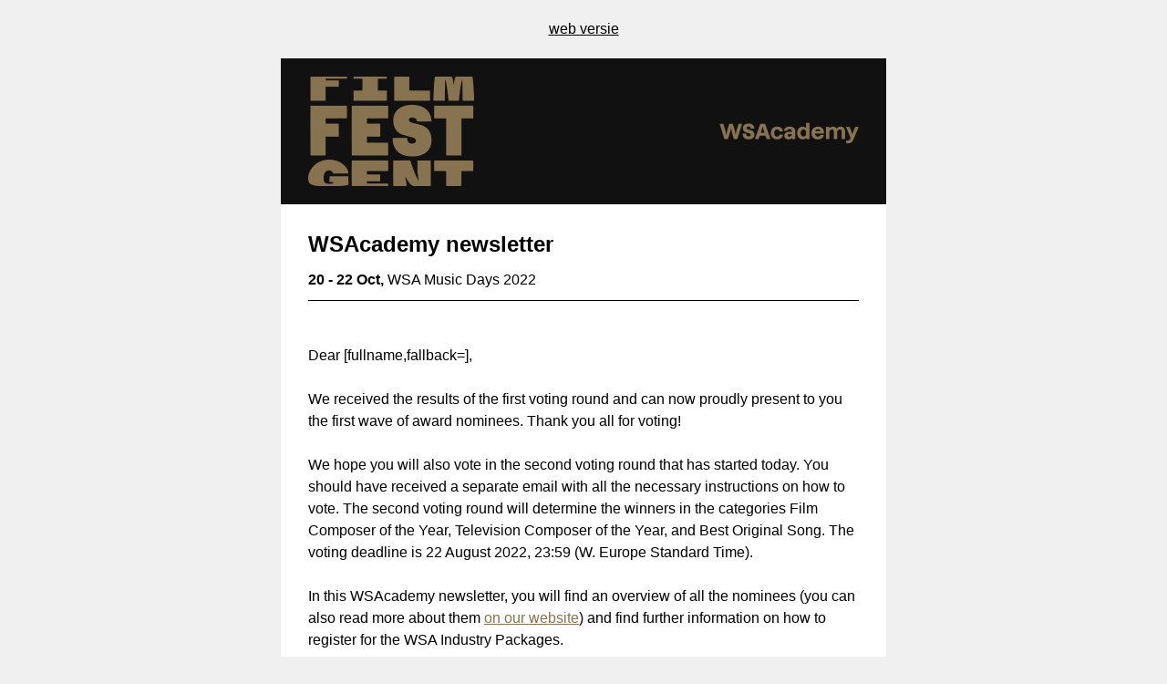

--- FILE ---
content_type: text/html; charset=UTF-8
request_url: https://www.worldsoundtrackawards.com/nieuwsletters/05-08-2022-wsacademy-newsletter-2
body_size: 4713
content:


            




    


    
    <!doctype html>
<html lang="und" dir="auto" xmlns="http://www.w3.org/1999/xhtml" xmlns:v="urn:schemas-microsoft-com:vml" xmlns:o="urn:schemas-microsoft-com:office:office">
  <head>
    <title></title>
    <!--[if !mso]><!-->
    <meta http-equiv="X-UA-Compatible" content="IE=edge">
    <!--<![endif]-->
    <meta http-equiv="Content-Type" content="text/html; charset=UTF-8">
    <meta name="viewport" content="width=device-width, initial-scale=1">
    <style type="text/css">
      #outlook a { padding:0; }
      body { margin:0;padding:0;-webkit-text-size-adjust:100%;-ms-text-size-adjust:100%; }
      table, td { border-collapse:collapse;mso-table-lspace:0pt;mso-table-rspace:0pt; }
      img { border:0;height:auto;line-height:100%; outline:none;text-decoration:none;-ms-interpolation-mode:bicubic; }
      p { display:block;margin:13px 0; }
    </style>
    <!--[if mso]>
    <noscript>
    <xml>
    <o:OfficeDocumentSettings>
      <o:AllowPNG/>
      <o:PixelsPerInch>96</o:PixelsPerInch>
    </o:OfficeDocumentSettings>
    </xml>
    </noscript>
    <![endif]-->
    <!--[if lte mso 11]>
    <style type="text/css">
      .mj-outlook-group-fix { width:100% !important; }
    </style>
    <![endif]-->
    
    
    <style type="text/css">
      @media only screen and (min-width:480px) {
        .mj-column-per-100 { width:100% !important; max-width: 100%; }
.mj-column-per-50 { width:50% !important; max-width: 50%; }
.mj-column-per-30 { width:30% !important; max-width: 30%; }
.mj-column-per-70 { width:70% !important; max-width: 70%; }
.mj-column-per-25 { width:25% !important; max-width: 25%; }
      }
    </style>
    <style media="screen and (min-width:480px)">
      .moz-text-html .mj-column-per-100 { width:100% !important; max-width: 100%; }
.moz-text-html .mj-column-per-50 { width:50% !important; max-width: 50%; }
.moz-text-html .mj-column-per-30 { width:30% !important; max-width: 30%; }
.moz-text-html .mj-column-per-70 { width:70% !important; max-width: 70%; }
.moz-text-html .mj-column-per-25 { width:25% !important; max-width: 25%; }
    </style>
    
    
  
    
    <style type="text/css">

    @media only screen and (max-width:479px) {
      table.mj-full-width-mobile { width: 100% !important; }
      td.mj-full-width-mobile { width: auto !important; }
    }
  
    </style>
     
    <style type="text/css">
* {
                            font-family: Arial, Helvetica, sans-serif;
                        }

                        p {
                            margin: 0;
                        }

                        .rich-text a {
                            display: inline-block;
                        }

                        .rich-text p:not(:last-child) {
                            margin-bottom: 20px;
                        }

                        .table-width table {
                            width: 100%;
                        }

                        @media screen and (max-width: 480px) {
                            .column-gutter td {
                                border: none !important;
                            }

                            .image-spacing-mobile {
                                padding-top: 0 !important;
                            }

                            .text-spacing-mobile td {
                                padding-top: 0 !important;
                            }
                        }
    </style>
    
  </head>
  <body style="word-spacing:normal;background-color:#F0F0F0;">
    
    
      <div aria-roledescription="email" style="background-color:#F0F0F0;" role="article" lang="und" dir="auto">
        
      
      <!--[if mso | IE]><table align="center" border="0" cellpadding="0" cellspacing="0" class="" role="presentation" style="width:664px;" width="664" ><tr><td style="line-height:0px;font-size:0px;mso-line-height-rule:exactly;"><![endif]-->
    
      
      <div style="margin:0px auto;max-width:664px;">
        
        <table align="center" border="0" cellpadding="0" cellspacing="0" role="presentation" style="width:100%;">
          <tbody>
            <tr>
              <td style="direction:ltr;font-size:0px;padding:20px 0;padding-bottom:20px;padding-left:10px;padding-right:10px;padding-top:0px;text-align:center;">
                <!--[if mso | IE]><table role="presentation" border="0" cellpadding="0" cellspacing="0"><tr><td class="" width="664px" ><table align="center" border="0" cellpadding="0" cellspacing="0" class="" role="presentation" style="width:644px;" width="644" ><tr><td style="line-height:0px;font-size:0px;mso-line-height-rule:exactly;"><![endif]-->
    
      
      <div style="margin:0px auto;max-width:644px;">
        
        <table align="center" border="0" cellpadding="0" cellspacing="0" role="presentation" style="width:100%;">
          <tbody>
            <tr>
              <td style="direction:ltr;font-size:0px;padding:0;padding-top:20px;text-align:center;">
                <!--[if mso | IE]><table role="presentation" border="0" cellpadding="0" cellspacing="0"><tr><td class="" style="width:644px;" ><![endif]-->
            
      <div class="mj-column-per-100 mj-outlook-group-fix" style="font-size:0;line-height:0;text-align:left;display:inline-block;width:100%;direction:ltr;">
        <!--[if mso | IE]><table border="0" cellpadding="0" cellspacing="0" role="presentation" ><tr><td style="vertical-align:top;width:644px;" ><![endif]-->
                
      <div class="mj-column-per-100 mj-outlook-group-fix" style="font-size:0px;text-align:left;direction:ltr;display:inline-block;vertical-align:top;width:100%;">
        
      <table border="0" cellpadding="0" cellspacing="0" role="presentation" style="vertical-align:top;" width="100%">
        <tbody>
          
              <tr>
                <td align="center" style="font-size:0px;padding:0;word-break:break-word;">
                  
      <div style="font-family:Arial, Helvetiva, sans-serif;font-size:16px;line-height:24px;text-align:center;text-decoration:underline;color:#000000;"><webversion target="_blank"><font color="#000000">
                            web versie
                        </font></webversion></div>
    
                </td>
              </tr>
            
        </tbody>
      </table>
    
      </div>
    
              <!--[if mso | IE]></td></tr></table><![endif]-->
      </div>
    
          <!--[if mso | IE]></td></tr></table><![endif]-->
              </td>
            </tr>
          </tbody>
        </table>
        
      </div>
    
      
      <!--[if mso | IE]></td></tr></table></td></tr></table><![endif]-->
              </td>
            </tr>
          </tbody>
        </table>
        
      </div>
    
      
      <!--[if mso | IE]></td></tr></table><table align="center" border="0" cellpadding="0" cellspacing="0" class="" role="presentation" style="width:664px;" width="664" bgcolor="#FFFFFF" ><tr><td style="line-height:0px;font-size:0px;mso-line-height-rule:exactly;"><![endif]-->
    
      
      <div style="background:#FFFFFF;background-color:#FFFFFF;margin:0px auto;max-width:664px;">
        
        <table align="center" border="0" cellpadding="0" cellspacing="0" role="presentation" style="background:#FFFFFF;background-color:#FFFFFF;width:100%;">
          <tbody>
            <tr>
              <td style="direction:ltr;font-size:0px;padding:20px 0;padding-bottom:30px;padding-left:0px;padding-right:0px;padding-top:0px;text-align:center;">
                <!--[if mso | IE]><table role="presentation" border="0" cellpadding="0" cellspacing="0"><tr><td class="" width="664px" ><table align="center" border="0" cellpadding="0" cellspacing="0" class="" role="presentation" style="width:664px;" width="664" ><tr><td style="line-height:0px;font-size:0px;mso-line-height-rule:exactly;"><![endif]-->
    
      
      <div style="margin:0px auto;max-width:664px;">
        
        <table align="center" border="0" cellpadding="0" cellspacing="0" role="presentation" style="width:100%;">
          <tbody>
            <tr>
              <td style="direction:ltr;font-size:0px;padding:0;padding-left:0px;padding-right:0px;text-align:center;">
                <!--[if mso | IE]><table role="presentation" border="0" cellpadding="0" cellspacing="0"><tr><td class="" style="vertical-align:top;width:664px;" ><![endif]-->
            
      <div class="mj-column-per-100 mj-outlook-group-fix" style="font-size:0px;text-align:left;direction:ltr;display:inline-block;vertical-align:top;width:100%;">
        
      <table border="0" cellpadding="0" cellspacing="0" role="presentation" style="vertical-align:top;" width="100%">
        <tbody>
          
              <tr>
                <td align="center" style="font-size:0px;padding:0;word-break:break-word;">
                  
      <table border="0" cellpadding="0" cellspacing="0" role="presentation" style="border-collapse:collapse;border-spacing:0px;">
        <tbody>
          <tr>
            <td style="width:664px;">
              
      <img alt src="https://www.filmfestival.be/assets/newsletter/header_footer/header-WSA-academy.jpg?v=1" style="border:0;display:block;outline:none;text-decoration:none;height:auto;width:100%;font-size:13px;" width="664" height="auto">
    
            </td>
          </tr>
        </tbody>
      </table>
    
                </td>
              </tr>
            
        </tbody>
      </table>
    
      </div>
    
          <!--[if mso | IE]></td></tr></table><![endif]-->
              </td>
            </tr>
          </tbody>
        </table>
        
      </div>
    
      
      <!--[if mso | IE]></td></tr></table></td></tr></table><![endif]-->
              </td>
            </tr>
          </tbody>
        </table>
        
      </div>
    
      
      <!--[if mso | IE]></td></tr></table><table align="center" border="0" cellpadding="0" cellspacing="0" class="" role="presentation" style="width:664px;" width="664" bgcolor="#FFFFFF" ><tr><td style="line-height:0px;font-size:0px;mso-line-height-rule:exactly;"><![endif]-->
    
      
      <div style="background:#FFFFFF;background-color:#FFFFFF;margin:0px auto;max-width:664px;">
        
        <table align="center" border="0" cellpadding="0" cellspacing="0" role="presentation" style="background:#FFFFFF;background-color:#FFFFFF;width:100%;">
          <tbody>
            <tr>
              <td style="direction:ltr;font-size:0px;padding:20px 0;padding-bottom:30px;padding-left:30px;padding-right:30px;padding-top:0px;text-align:center;">
                <!--[if mso | IE]><table role="presentation" border="0" cellpadding="0" cellspacing="0"><tr><td class="" width="664px" ><table align="center" border="0" cellpadding="0" cellspacing="0" class="" role="presentation" style="width:604px;" width="604" bgcolor="white" ><tr><td style="line-height:0px;font-size:0px;mso-line-height-rule:exactly;"><![endif]-->
    
      
      <div style="background:white;background-color:white;margin:0px auto;max-width:604px;">
        
        <table align="center" border="0" cellpadding="0" cellspacing="0" role="presentation" style="background:white;background-color:white;width:100%;">
          <tbody>
            <tr>
              <td style="direction:ltr;font-size:0px;padding:0;padding-top:0;text-align:center;">
                <!--[if mso | IE]><table role="presentation" border="0" cellpadding="0" cellspacing="0"><tr><td class="" style="vertical-align:top;width:604px;" ><![endif]-->
            
      <div class="mj-column-per-100 mj-outlook-group-fix" style="font-size:0px;text-align:left;direction:ltr;display:inline-block;vertical-align:top;width:100%;">
        
      <table border="0" cellpadding="0" cellspacing="0" role="presentation" width="100%">
        <tbody>
          <tr>
            <td style="vertical-align:top;padding-right:0;padding-left:0;">
              
      <table border="0" cellpadding="0" cellspacing="0" role="presentation" style width="100%">
        <tbody>
          
              <tr>
                <td align="left" style="font-size:0px;padding:0;padding-bottom:13px;word-break:break-word;">
                  
      <div style="font-family:Tahoma, Arial, Helvetiva, sans-serif;font-size:24px;font-weight:700;line-height:28px;text-align:left;color:black;">WSAcademy newsletter</div>
    
                </td>
              </tr>
            
              <tr>
                <td align="left" class="rich-text" style="font-size:0px;padding:0;word-break:break-word;">
                  
      <div style="font-family:Arial, Helvetiva, sans-serif;font-size:16px;line-height:24px;text-align:left;color:#000000;"><p><strong>20 - 22 Oct, </strong>WSA Music Days 2022</p></div>
    
                </td>
              </tr>
            
              <tr>
                <td align="center" style="font-size:0px;padding:0;padding-top:10px;word-break:break-word;">
                  
      <p style="border-top:solid 1px #000000;font-size:1px;margin:0px auto;width:100%;">
      </p>
      
      <!--[if mso | IE]><table align="center" border="0" cellpadding="0" cellspacing="0" style="border-top:solid 1px #000000;font-size:1px;margin:0px auto;width:604px;" role="presentation" width="604px" ><tr><td style="height:0;line-height:0;"> &nbsp;
</td></tr></table><![endif]-->
    
    
                </td>
              </tr>
            
        </tbody>
      </table>
    
            </td>
          </tr>
        </tbody>
      </table>
    
      </div>
    
          <!--[if mso | IE]></td></tr></table><![endif]-->
              </td>
            </tr>
          </tbody>
        </table>
        
      </div>
    
      
      <!--[if mso | IE]></td></tr></table></td></tr></table><![endif]-->
              </td>
            </tr>
          </tbody>
        </table>
        
      </div>
    
      
      <!--[if mso | IE]></td></tr></table><table align="center" border="0" cellpadding="0" cellspacing="0" class="" role="presentation" style="width:664px;" width="664" bgcolor="#FFFFFF" ><tr><td style="line-height:0px;font-size:0px;mso-line-height-rule:exactly;"><![endif]-->
    
      
      <div style="background:#FFFFFF;background-color:#FFFFFF;margin:0px auto;max-width:664px;">
        
        <table align="center" border="0" cellpadding="0" cellspacing="0" role="presentation" style="background:#FFFFFF;background-color:#FFFFFF;width:100%;">
          <tbody>
            <tr>
              <td style="direction:ltr;font-size:0px;padding:20px 0;padding-bottom:30px;padding-left:30px;padding-right:30px;padding-top:0px;text-align:center;">
                <!--[if mso | IE]><table role="presentation" border="0" cellpadding="0" cellspacing="0"><tr><td class="" width="664px" ><table align="center" border="0" cellpadding="0" cellspacing="0" class="" role="presentation" style="width:604px;" width="604" bgcolor="white" ><tr><td style="line-height:0px;font-size:0px;mso-line-height-rule:exactly;"><![endif]-->
    
      
      <div style="background:white;background-color:white;margin:0px auto;max-width:604px;">
        
        <table align="center" border="0" cellpadding="0" cellspacing="0" role="presentation" style="background:white;background-color:white;width:100%;">
          <tbody>
            <tr>
              <td style="direction:ltr;font-size:0px;padding:0;padding-bottom:24px;padding-top:18px;text-align:center;">
                <!--[if mso | IE]><table role="presentation" border="0" cellpadding="0" cellspacing="0"><tr><td class="" style="vertical-align:top;width:604px;" ><![endif]-->
            
      <div class="mj-column-per-100 mj-outlook-group-fix" style="font-size:0px;text-align:left;direction:ltr;display:inline-block;vertical-align:top;width:100%;">
        
      <table border="0" cellpadding="0" cellspacing="0" role="presentation" width="100%">
        <tbody>
          <tr>
            <td style="vertical-align:top;padding-right:0;padding-left:0;">
              
      <table border="0" cellpadding="0" cellspacing="0" role="presentation" style width="100%">
        <tbody>
          
              <tr>
                <td align="left" class="rich-text" style="font-size:0px;padding:0;word-break:break-word;">
                  
      <div style="font-family:Arial, Helvetiva, sans-serif;font-size:16px;line-height:24px;text-align:left;color:#000000;"><p>Dear [fullname,fallback=],<br><br>We received the results of the first voting round and can now proudly present to you the first wave of award nominees. Thank you all for voting!<br><br>We hope you will also vote in the second voting round that has started today. You should have received a separate email with all the necessary instructions on how to vote. The second voting round will determine the winners in the categories Film Composer of the Year, Television Composer of the Year, and Best Original Song. The voting deadline is 22 August 2022, 23:59 (W. Europe Standard Time).<br><br>In this WSAcademy newsletter, you will find an overview of all the nominees (you can also read more about them <a href="https://www.worldsoundtrackawards.com/news/discover-the-nominees-for-the-22nd-world-soundtrack-awards" style="font-size: 16px; line-height: 24px; font-weight: 400; color: #87734F;">on our website</a>) and find further information on how to register for the WSA Industry Packages.<br><br>We hope to welcome as many Academy members as possible to Ghent for the Award Ceremony and our WSA Film Music Days.<br></p></div>
    
                </td>
              </tr>
            
        </tbody>
      </table>
    
            </td>
          </tr>
        </tbody>
      </table>
    
      </div>
    
          <!--[if mso | IE]></td></tr></table><![endif]-->
              </td>
            </tr>
          </tbody>
        </table>
        
      </div>
    
      
      <!--[if mso | IE]></td></tr></table></td></tr></table><![endif]-->
              </td>
            </tr>
          </tbody>
        </table>
        
      </div>
    
      
      <!--[if mso | IE]></td></tr></table><table align="center" border="0" cellpadding="0" cellspacing="0" class="" role="presentation" style="width:664px;" width="664" bgcolor="#FFFFFF" ><tr><td style="line-height:0px;font-size:0px;mso-line-height-rule:exactly;"><![endif]-->
    
      
      <div style="background:#FFFFFF;background-color:#FFFFFF;margin:0px auto;max-width:664px;">
        
        <table align="center" border="0" cellpadding="0" cellspacing="0" role="presentation" style="background:#FFFFFF;background-color:#FFFFFF;width:100%;">
          <tbody>
            <tr>
              <td style="direction:ltr;font-size:0px;padding:20px 0;padding-bottom:30px;padding-left:30px;padding-right:30px;padding-top:0px;text-align:center;">
                <!--[if mso | IE]><table role="presentation" border="0" cellpadding="0" cellspacing="0"><tr><td class="" width="664px" ><table align="center" border="0" cellpadding="0" cellspacing="0" class="" role="presentation" style="width:604px;" width="604" ><tr><td style="line-height:0px;font-size:0px;mso-line-height-rule:exactly;"><![endif]-->
    
      
      <div style="margin:0px auto;max-width:604px;">
        
        <table align="center" border="0" cellpadding="0" cellspacing="0" role="presentation" style="width:100%;">
          <tbody>
            <tr>
              <td style="direction:ltr;font-size:0px;padding:0;text-align:center;">
                <!--[if mso | IE]><table role="presentation" border="0" cellpadding="0" cellspacing="0"><tr><td class="" style="vertical-align:top;width:604px;" ><![endif]-->
            
      <div class="mj-column-per-100 mj-outlook-group-fix" style="font-size:0px;text-align:left;direction:ltr;display:inline-block;vertical-align:top;width:100%;">
        
      <table border="0" cellpadding="0" cellspacing="0" role="presentation" style="vertical-align:top;" width="100%">
        <tbody>
          
              <tr>
                <td align="center" style="font-size:0px;padding:0;word-break:break-word;">
                  
      <table border="0" cellpadding="0" cellspacing="0" role="presentation" style="border-collapse:collapse;border-spacing:0px;">
        <tbody>
          <tr>
            <td style="width:604px;">
              
      <img alt="Bannersitev01 Tekengebied 2 kopie 8 copy" src="https://filmfestival.cdn.amplifydigital.be/https%3A%2F%2Fwww.filmfestival.be%2Fvolumes%2Fgeneral%2Fbannersitev01Tekengebied-2-kopie-8-copy.png%3Fv%3D1659694344?auto=compress%2Cformat&fit=clip&q=80&w=604&s=47440507a879c800df515fa17eefb55c" style="border:0;display:block;outline:none;text-decoration:none;height:auto;width:100%;font-size:13px;" width="604" height="auto">
    
            </td>
          </tr>
        </tbody>
      </table>
    
                </td>
              </tr>
            
        </tbody>
      </table>
    
      </div>
    
          <!--[if mso | IE]></td></tr></table><![endif]-->
              </td>
            </tr>
          </tbody>
        </table>
        
      </div>
    
      
      <!--[if mso | IE]></td></tr></table></td></tr></table><![endif]-->
              </td>
            </tr>
          </tbody>
        </table>
        
      </div>
    
      
      <!--[if mso | IE]></td></tr></table><table align="center" border="0" cellpadding="0" cellspacing="0" class="" role="presentation" style="width:664px;" width="664" bgcolor="#FFFFFF" ><tr><td style="line-height:0px;font-size:0px;mso-line-height-rule:exactly;"><![endif]-->
    
      
      <div style="background:#FFFFFF;background-color:#FFFFFF;margin:0px auto;max-width:664px;">
        
        <table align="center" border="0" cellpadding="0" cellspacing="0" role="presentation" style="background:#FFFFFF;background-color:#FFFFFF;width:100%;">
          <tbody>
            <tr>
              <td style="direction:ltr;font-size:0px;padding:20px 0;padding-bottom:30px;padding-left:30px;padding-right:30px;padding-top:0px;text-align:center;">
                <!--[if mso | IE]><table role="presentation" border="0" cellpadding="0" cellspacing="0"><tr><td class="" width="664px" ><table align="center" border="0" cellpadding="0" cellspacing="0" class="" role="presentation" style="width:604px;" width="604" ><tr><td style="line-height:0px;font-size:0px;mso-line-height-rule:exactly;"><![endif]-->
    
      
      <div style="margin:0px auto;max-width:604px;">
        
        <table align="center" border="0" cellpadding="0" cellspacing="0" role="presentation" style="width:100%;">
          <tbody>
            <tr>
              <td style="direction:ltr;font-size:0px;padding:0;text-align:center;">
                <!--[if mso | IE]><table role="presentation" border="0" cellpadding="0" cellspacing="0"><tr><td class="" style="width:604px;" ><![endif]-->
            
      <div class="mj-column-per-100 mj-outlook-group-fix" style="font-size:0;line-height:0;text-align:left;display:inline-block;width:100%;direction:ltr;">
        <!--[if mso | IE]><table border="0" cellpadding="0" cellspacing="0" role="presentation" ><tr><td style="vertical-align:top;width:302px;" ><![endif]-->
                
      <div class="mj-column-per-50 mj-outlook-group-fix" style="font-size:0px;text-align:left;direction:ltr;display:inline-block;vertical-align:top;width:50%;">
        
      <table border="0" cellpadding="0" cellspacing="0" role="presentation" width="100%">
        <tbody>
          <tr>
            <td style="vertical-align:top;padding-right:10px;">
              
      <table border="0" cellpadding="0" cellspacing="0" role="presentation" style width="100%">
        <tbody>
          
              <tr>
                <td align="center" style="font-size:0px;padding:0;padding-bottom:7px;word-break:break-word;">
                  
      <table border="0" cellpadding="0" cellspacing="0" role="presentation" style="border-collapse:collapse;border-spacing:0px;">
        <tbody>
          <tr>
            <td style="width:292px;">
              
      <img alt="Germaine Franco WSA visual" src="https://filmfestival.cdn.amplifydigital.be/https%3A%2F%2Fwww.filmfestival.be%2Fvolumes%2Fgeneral%2FGrafisch%2FWSA_FILM_45_2.f1659689841.png%3Fv%3D1659689825?auto=compress%2Cformat&crop=focalpoint&fit=crop&fp-x=0.5&fp-y=0.5&h=1351&q=80&w=1081&s=2cb1d81089f5d376da6f8ebaf74dabaa" style="border:0;display:block;outline:none;text-decoration:none;height:auto;width:100%;font-size:13px;" width="292" height="auto">
    
            </td>
          </tr>
        </tbody>
      </table>
    
                </td>
              </tr>
            
              <tr>
                <td align="left" style="font-size:0px;padding:0;word-break:break-word;">
                  
      <div style="font-family:Arial, Helvetiva, sans-serif;font-size:13px;font-weight:400;line-height:24px;text-align:left;color:#000000;"></div>
    
                </td>
              </tr>
            
        </tbody>
      </table>
    
            </td>
          </tr>
        </tbody>
      </table>
    
      </div>
    
              <!--[if mso | IE]></td><td style="vertical-align:top;width:302px;" ><![endif]-->
                
      <div class="mj-column-per-50 mj-outlook-group-fix" style="font-size:0px;text-align:left;direction:ltr;display:inline-block;vertical-align:top;width:50%;">
        
      <table border="0" cellpadding="0" cellspacing="0" role="presentation" width="100%">
        <tbody>
          <tr>
            <td style="vertical-align:top;padding-left:10px;">
              
      <table border="0" cellpadding="0" cellspacing="0" role="presentation" style width="100%">
        <tbody>
          
              <tr>
                <td align="center" style="font-size:0px;padding:0;padding-bottom:7px;word-break:break-word;">
                  
      <table border="0" cellpadding="0" cellspacing="0" role="presentation" style="border-collapse:collapse;border-spacing:0px;">
        <tbody>
          <tr>
            <td style="width:292px;">
              
      <img alt="Daniel hart" src="https://filmfestival.cdn.amplifydigital.be/https%3A%2F%2Fwww.filmfestival.be%2Fvolumes%2Fgeneral%2FGrafisch%2Fdaniel-hart.jpg%3Fv%3D1659692013?auto=compress%2Cformat&crop=focalpoint&fit=crop&fp-x=0.5&fp-y=0.5&h=1351&q=80&w=1081&s=3bbbab30a47488a147c8bd5d44768be4" style="border:0;display:block;outline:none;text-decoration:none;height:auto;width:100%;font-size:13px;" width="292" height="auto">
    
            </td>
          </tr>
        </tbody>
      </table>
    
                </td>
              </tr>
            
              <tr>
                <td align="left" style="font-size:0px;padding:0;word-break:break-word;">
                  
      <div style="font-family:Arial, Helvetiva, sans-serif;font-size:13px;font-weight:400;line-height:24px;text-align:left;color:#000000;"></div>
    
                </td>
              </tr>
            
        </tbody>
      </table>
    
            </td>
          </tr>
        </tbody>
      </table>
    
      </div>
    
              <!--[if mso | IE]></td></tr></table><![endif]-->
      </div>
    
          <!--[if mso | IE]></td></tr></table><![endif]-->
              </td>
            </tr>
          </tbody>
        </table>
        
      </div>
    
      
      <!--[if mso | IE]></td></tr></table></td></tr></table><![endif]-->
              </td>
            </tr>
          </tbody>
        </table>
        
      </div>
    
      
      <!--[if mso | IE]></td></tr></table><table align="center" border="0" cellpadding="0" cellspacing="0" class="" role="presentation" style="width:664px;" width="664" bgcolor="#FFFFFF" ><tr><td style="line-height:0px;font-size:0px;mso-line-height-rule:exactly;"><![endif]-->
    
      
      <div style="background:#FFFFFF;background-color:#FFFFFF;margin:0px auto;max-width:664px;">
        
        <table align="center" border="0" cellpadding="0" cellspacing="0" role="presentation" style="background:#FFFFFF;background-color:#FFFFFF;width:100%;">
          <tbody>
            <tr>
              <td style="direction:ltr;font-size:0px;padding:20px 0;padding-bottom:30px;padding-left:30px;padding-right:30px;padding-top:0px;text-align:center;">
                <!--[if mso | IE]><table role="presentation" border="0" cellpadding="0" cellspacing="0"><tr><td class="" width="664px" ><table align="center" border="0" cellpadding="0" cellspacing="0" class="" role="presentation" style="width:604px;" width="604" ><tr><td style="line-height:0px;font-size:0px;mso-line-height-rule:exactly;"><![endif]-->
    
      
      <div style="margin:0px auto;max-width:604px;">
        
        <table align="center" border="0" cellpadding="0" cellspacing="0" role="presentation" style="width:100%;">
          <tbody>
            <tr>
              <td style="direction:ltr;font-size:0px;padding:0;text-align:center;">
                <!--[if mso | IE]><table role="presentation" border="0" cellpadding="0" cellspacing="0"><tr><td class="" style="width:604px;" ><![endif]-->
            
      <div class="mj-column-per-100 mj-outlook-group-fix" style="font-size:0;line-height:0;text-align:left;display:inline-block;width:100%;direction:ltr;">
        <!--[if mso | IE]><table border="0" cellpadding="0" cellspacing="0" role="presentation" ><tr><td style="vertical-align:top;width:302px;" ><![endif]-->
                
      <div class="mj-column-per-50 mj-outlook-group-fix" style="font-size:0px;text-align:left;direction:ltr;display:inline-block;vertical-align:top;width:50%;">
        
      <table border="0" cellpadding="0" cellspacing="0" role="presentation" width="100%">
        <tbody>
          <tr>
            <td style="vertical-align:top;padding-right:10px;">
              
      <table border="0" cellpadding="0" cellspacing="0" role="presentation" style width="100%">
        <tbody>
          
              <tr>
                <td align="center" style="font-size:0px;padding:0;padding-bottom:7px;word-break:break-word;">
                  
      <table border="0" cellpadding="0" cellspacing="0" role="presentation" style="border-collapse:collapse;border-spacing:0px;">
        <tbody>
          <tr>
            <td style="width:292px;">
              
      <img alt="Jonny greenwood" src="https://filmfestival.cdn.amplifydigital.be/https%3A%2F%2Fwww.filmfestival.be%2Fvolumes%2Fgeneral%2FGrafisch%2Fjonny-greenwood.png%3Fv%3D1659692045?auto=compress%2Cformat&crop=focalpoint&fit=crop&fp-x=0.5&fp-y=0.5&h=1351&q=80&w=1081&s=7dd19a860fba52c68fad1c079ae1dfee" style="border:0;display:block;outline:none;text-decoration:none;height:auto;width:100%;font-size:13px;" width="292" height="auto">
    
            </td>
          </tr>
        </tbody>
      </table>
    
                </td>
              </tr>
            
              <tr>
                <td align="left" style="font-size:0px;padding:0;word-break:break-word;">
                  
      <div style="font-family:Arial, Helvetiva, sans-serif;font-size:13px;font-weight:400;line-height:24px;text-align:left;color:#000000;"></div>
    
                </td>
              </tr>
            
        </tbody>
      </table>
    
            </td>
          </tr>
        </tbody>
      </table>
    
      </div>
    
              <!--[if mso | IE]></td><td style="vertical-align:top;width:302px;" ><![endif]-->
                
      <div class="mj-column-per-50 mj-outlook-group-fix" style="font-size:0px;text-align:left;direction:ltr;display:inline-block;vertical-align:top;width:50%;">
        
      <table border="0" cellpadding="0" cellspacing="0" role="presentation" width="100%">
        <tbody>
          <tr>
            <td style="vertical-align:top;padding-left:10px;">
              
      <table border="0" cellpadding="0" cellspacing="0" role="presentation" style width="100%">
        <tbody>
          
              <tr>
                <td align="center" style="font-size:0px;padding:0;padding-bottom:7px;word-break:break-word;">
                  
      <table border="0" cellpadding="0" cellspacing="0" role="presentation" style="border-collapse:collapse;border-spacing:0px;">
        <tbody>
          <tr>
            <td style="width:292px;">
              
      <img alt="22 WSA FILM Alberto Iglesias 2" src="https://filmfestival.cdn.amplifydigital.be/https%3A%2F%2Fwww.filmfestival.be%2Fvolumes%2Fgeneral%2FGrafisch%2F22WSA_FILM_Alberto-Iglesias-2.png%3Fv%3D1659690632?auto=compress%2Cformat&crop=focalpoint&fit=crop&fp-x=0.5&fp-y=0.5&h=1351&q=80&w=1081&s=c44f8c9f62eb0b151f9ce58068a08f33" style="border:0;display:block;outline:none;text-decoration:none;height:auto;width:100%;font-size:13px;" width="292" height="auto">
    
            </td>
          </tr>
        </tbody>
      </table>
    
                </td>
              </tr>
            
              <tr>
                <td align="left" style="font-size:0px;padding:0;word-break:break-word;">
                  
      <div style="font-family:Arial, Helvetiva, sans-serif;font-size:13px;font-weight:400;line-height:24px;text-align:left;color:#000000;"></div>
    
                </td>
              </tr>
            
        </tbody>
      </table>
    
            </td>
          </tr>
        </tbody>
      </table>
    
      </div>
    
              <!--[if mso | IE]></td></tr></table><![endif]-->
      </div>
    
          <!--[if mso | IE]></td></tr></table><![endif]-->
              </td>
            </tr>
          </tbody>
        </table>
        
      </div>
    
      
      <!--[if mso | IE]></td></tr></table></td></tr></table><![endif]-->
              </td>
            </tr>
          </tbody>
        </table>
        
      </div>
    
      
      <!--[if mso | IE]></td></tr></table><table align="center" border="0" cellpadding="0" cellspacing="0" class="" role="presentation" style="width:664px;" width="664" bgcolor="#FFFFFF" ><tr><td style="line-height:0px;font-size:0px;mso-line-height-rule:exactly;"><![endif]-->
    
      
      <div style="background:#FFFFFF;background-color:#FFFFFF;margin:0px auto;max-width:664px;">
        
        <table align="center" border="0" cellpadding="0" cellspacing="0" role="presentation" style="background:#FFFFFF;background-color:#FFFFFF;width:100%;">
          <tbody>
            <tr>
              <td style="direction:ltr;font-size:0px;padding:20px 0;padding-bottom:30px;padding-left:30px;padding-right:30px;padding-top:0px;text-align:center;">
                <!--[if mso | IE]><table role="presentation" border="0" cellpadding="0" cellspacing="0"><tr><td class="" width="664px" ><table align="center" border="0" cellpadding="0" cellspacing="0" class="" role="presentation" style="width:604px;" width="604" ><tr><td style="line-height:0px;font-size:0px;mso-line-height-rule:exactly;"><![endif]-->
    
      
      <div style="margin:0px auto;max-width:604px;">
        
        <table align="center" border="0" cellpadding="0" cellspacing="0" role="presentation" style="width:100%;">
          <tbody>
            <tr>
              <td style="direction:ltr;font-size:0px;padding:0;text-align:center;">
                <!--[if mso | IE]><table role="presentation" border="0" cellpadding="0" cellspacing="0"><tr><td class="" style="width:604px;" ><![endif]-->
            
      <div class="mj-column-per-100 mj-outlook-group-fix" style="font-size:0;line-height:0;text-align:left;display:inline-block;width:100%;direction:ltr;">
        <!--[if mso | IE]><table border="0" cellpadding="0" cellspacing="0" role="presentation" ><tr><td style="vertical-align:top;width:302px;" ><![endif]-->
                
      <div class="mj-column-per-50 mj-outlook-group-fix" style="font-size:0px;text-align:left;direction:ltr;display:inline-block;vertical-align:top;width:50%;">
        
      <table border="0" cellpadding="0" cellspacing="0" role="presentation" width="100%">
        <tbody>
          <tr>
            <td style="vertical-align:top;padding-right:10px;">
              
      <table border="0" cellpadding="0" cellspacing="0" role="presentation" style width="100%">
        <tbody>
          
              <tr>
                <td align="center" style="font-size:0px;padding:0;padding-bottom:7px;word-break:break-word;">
                  
      <table border="0" cellpadding="0" cellspacing="0" role="presentation" style="border-collapse:collapse;border-spacing:0px;">
        <tbody>
          <tr>
            <td style="width:292px;">
              
      <img alt="22 WSA FILM Pemberton 2" src="https://filmfestival.cdn.amplifydigital.be/https%3A%2F%2Fwww.filmfestival.be%2Fvolumes%2Fgeneral%2FGrafisch%2F22WSA_FILM_Pemberton-2.png%3Fv%3D1659690665?auto=compress%2Cformat&crop=focalpoint&fit=crop&fp-x=0.5&fp-y=0.5&h=1351&q=80&w=1081&s=72e3b6edc2bb46109e94b467e07999fb" style="border:0;display:block;outline:none;text-decoration:none;height:auto;width:100%;font-size:13px;" width="292" height="auto">
    
            </td>
          </tr>
        </tbody>
      </table>
    
                </td>
              </tr>
            
              <tr>
                <td align="left" style="font-size:0px;padding:0;word-break:break-word;">
                  
      <div style="font-family:Arial, Helvetiva, sans-serif;font-size:13px;font-weight:400;line-height:24px;text-align:left;color:#000000;"></div>
    
                </td>
              </tr>
            
        </tbody>
      </table>
    
            </td>
          </tr>
        </tbody>
      </table>
    
      </div>
    
              <!--[if mso | IE]></td><td style="vertical-align:top;width:302px;" ><![endif]-->
                
      <div class="mj-column-per-50 mj-outlook-group-fix" style="font-size:0px;text-align:left;direction:ltr;display:inline-block;vertical-align:top;width:50%;">
        
      <table border="0" cellpadding="0" cellspacing="0" role="presentation" width="100%">
        <tbody>
          <tr>
            <td style="vertical-align:top;padding-left:10px;">
              
      <table border="0" cellpadding="0" cellspacing="0" role="presentation" style width="100%">
        <tbody>
          
              <tr>
                <td align="center" style="font-size:0px;padding:0;padding-bottom:7px;word-break:break-word;">
                  
      <table border="0" cellpadding="0" cellspacing="0" role="presentation" style="border-collapse:collapse;border-spacing:0px;">
        <tbody>
          <tr>
            <td style="width:292px;">
              
      <img alt="22 WSA FILM Hans Zimmer 2" src="https://filmfestival.cdn.amplifydigital.be/https%3A%2F%2Fwww.filmfestival.be%2Fvolumes%2Fgeneral%2FGrafisch%2F22WSA_FILM_HansZimmer-2.png%3Fv%3D1659690687?auto=compress%2Cformat&crop=focalpoint&fit=crop&fp-x=0.5&fp-y=0.5&h=1351&q=80&w=1081&s=aea913a45e3e18202d59ff178936a5d0" style="border:0;display:block;outline:none;text-decoration:none;height:auto;width:100%;font-size:13px;" width="292" height="auto">
    
            </td>
          </tr>
        </tbody>
      </table>
    
                </td>
              </tr>
            
              <tr>
                <td align="left" style="font-size:0px;padding:0;word-break:break-word;">
                  
      <div style="font-family:Arial, Helvetiva, sans-serif;font-size:13px;font-weight:400;line-height:24px;text-align:left;color:#000000;"></div>
    
                </td>
              </tr>
            
        </tbody>
      </table>
    
            </td>
          </tr>
        </tbody>
      </table>
    
      </div>
    
              <!--[if mso | IE]></td></tr></table><![endif]-->
      </div>
    
          <!--[if mso | IE]></td></tr></table><![endif]-->
              </td>
            </tr>
          </tbody>
        </table>
        
      </div>
    
      
      <!--[if mso | IE]></td></tr></table></td></tr></table><![endif]-->
              </td>
            </tr>
          </tbody>
        </table>
        
      </div>
    
      
      <!--[if mso | IE]></td></tr></table><table align="center" border="0" cellpadding="0" cellspacing="0" class="" role="presentation" style="width:664px;" width="664" bgcolor="#FFFFFF" ><tr><td style="line-height:0px;font-size:0px;mso-line-height-rule:exactly;"><![endif]-->
    
      
      <div style="background:#FFFFFF;background-color:#FFFFFF;margin:0px auto;max-width:664px;">
        
        <table align="center" border="0" cellpadding="0" cellspacing="0" role="presentation" style="background:#FFFFFF;background-color:#FFFFFF;width:100%;">
          <tbody>
            <tr>
              <td style="direction:ltr;font-size:0px;padding:20px 0;padding-bottom:30px;padding-left:30px;padding-right:30px;padding-top:0px;text-align:center;">
                <!--[if mso | IE]><table role="presentation" border="0" cellpadding="0" cellspacing="0"><tr><td class="" width="664px" ><table align="center" border="0" cellpadding="0" cellspacing="0" class="" role="presentation" style="width:604px;" width="604" ><tr><td style="line-height:0px;font-size:0px;mso-line-height-rule:exactly;"><![endif]-->
    
      
      <div style="margin:0px auto;max-width:604px;">
        
        <table align="center" border="0" cellpadding="0" cellspacing="0" role="presentation" style="width:100%;">
          <tbody>
            <tr>
              <td style="direction:ltr;font-size:0px;padding:0;text-align:center;">
                <!--[if mso | IE]><table role="presentation" border="0" cellpadding="0" cellspacing="0"><tr><td class="" style="vertical-align:top;width:604px;" ><![endif]-->
            
      <div class="mj-column-per-100 mj-outlook-group-fix" style="font-size:0px;text-align:left;direction:ltr;display:inline-block;vertical-align:top;width:100%;">
        
      <table border="0" cellpadding="0" cellspacing="0" role="presentation" style="vertical-align:top;" width="100%">
        <tbody>
          
              <tr>
                <td align="center" style="font-size:0px;padding:0;word-break:break-word;">
                  
      <table border="0" cellpadding="0" cellspacing="0" role="presentation" style="border-collapse:collapse;border-spacing:0px;">
        <tbody>
          <tr>
            <td style="width:604px;">
              
      <img alt="Bannersitev01 Tekengebied 2 kopie 8 copy 3" src="https://filmfestival.cdn.amplifydigital.be/https%3A%2F%2Fwww.filmfestival.be%2Fvolumes%2Fgeneral%2FGrafisch%2Fbannersitev01Tekengebied-2-kopie-8-copy-3.png%3Fv%3D1659694460?auto=compress%2Cformat&fit=clip&q=80&w=604&s=5253020b9488b99153de9ff057b9427d" style="border:0;display:block;outline:none;text-decoration:none;height:auto;width:100%;font-size:13px;" width="604" height="auto">
    
            </td>
          </tr>
        </tbody>
      </table>
    
                </td>
              </tr>
            
        </tbody>
      </table>
    
      </div>
    
          <!--[if mso | IE]></td></tr></table><![endif]-->
              </td>
            </tr>
          </tbody>
        </table>
        
      </div>
    
      
      <!--[if mso | IE]></td></tr></table></td></tr></table><![endif]-->
              </td>
            </tr>
          </tbody>
        </table>
        
      </div>
    
      
      <!--[if mso | IE]></td></tr></table><table align="center" border="0" cellpadding="0" cellspacing="0" class="" role="presentation" style="width:664px;" width="664" bgcolor="#FFFFFF" ><tr><td style="line-height:0px;font-size:0px;mso-line-height-rule:exactly;"><![endif]-->
    
      
      <div style="background:#FFFFFF;background-color:#FFFFFF;margin:0px auto;max-width:664px;">
        
        <table align="center" border="0" cellpadding="0" cellspacing="0" role="presentation" style="background:#FFFFFF;background-color:#FFFFFF;width:100%;">
          <tbody>
            <tr>
              <td style="direction:ltr;font-size:0px;padding:20px 0;padding-bottom:30px;padding-left:30px;padding-right:30px;padding-top:0px;text-align:center;">
                <!--[if mso | IE]><table role="presentation" border="0" cellpadding="0" cellspacing="0"><tr><td class="" width="664px" ><table align="center" border="0" cellpadding="0" cellspacing="0" class="" role="presentation" style="width:604px;" width="604" ><tr><td style="line-height:0px;font-size:0px;mso-line-height-rule:exactly;"><![endif]-->
    
      
      <div style="margin:0px auto;max-width:604px;">
        
        <table align="center" border="0" cellpadding="0" cellspacing="0" role="presentation" style="width:100%;">
          <tbody>
            <tr>
              <td style="direction:ltr;font-size:0px;padding:0;text-align:center;">
                <!--[if mso | IE]><table role="presentation" border="0" cellpadding="0" cellspacing="0"><tr><td class="" style="width:604px;" ><![endif]-->
            
      <div class="mj-column-per-100 mj-outlook-group-fix" style="font-size:0;line-height:0;text-align:left;display:inline-block;width:100%;direction:ltr;">
        <!--[if mso | IE]><table border="0" cellpadding="0" cellspacing="0" role="presentation" ><tr><td style="vertical-align:top;width:302px;" ><![endif]-->
                
      <div class="mj-column-per-50 mj-outlook-group-fix" style="font-size:0px;text-align:left;direction:ltr;display:inline-block;vertical-align:top;width:50%;">
        
      <table border="0" cellpadding="0" cellspacing="0" role="presentation" width="100%">
        <tbody>
          <tr>
            <td style="vertical-align:top;padding-right:10px;">
              
      <table border="0" cellpadding="0" cellspacing="0" role="presentation" style width="100%">
        <tbody>
          
              <tr>
                <td align="center" style="font-size:0px;padding:0;padding-bottom:7px;word-break:break-word;">
                  
      <table border="0" cellpadding="0" cellspacing="0" role="presentation" style="border-collapse:collapse;border-spacing:0px;">
        <tbody>
          <tr>
            <td style="width:292px;">
              
      <img alt="22 WSA TV Nicholas Britell2" src="https://filmfestival.cdn.amplifydigital.be/https%3A%2F%2Fwww.filmfestival.be%2Fvolumes%2Fgeneral%2FGrafisch%2F22WSA_TV_NicholasBritell2.png%3Fv%3D1659690721?auto=compress%2Cformat&crop=focalpoint&fit=crop&fp-x=0.5&fp-y=0.5&h=1351&q=80&w=1081&s=16496c407d21298acee325cda64e3614" style="border:0;display:block;outline:none;text-decoration:none;height:auto;width:100%;font-size:13px;" width="292" height="auto">
    
            </td>
          </tr>
        </tbody>
      </table>
    
                </td>
              </tr>
            
              <tr>
                <td align="left" style="font-size:0px;padding:0;word-break:break-word;">
                  
      <div style="font-family:Arial, Helvetiva, sans-serif;font-size:13px;font-weight:400;line-height:24px;text-align:left;color:#000000;"></div>
    
                </td>
              </tr>
            
        </tbody>
      </table>
    
            </td>
          </tr>
        </tbody>
      </table>
    
      </div>
    
              <!--[if mso | IE]></td><td style="vertical-align:top;width:302px;" ><![endif]-->
                
      <div class="mj-column-per-50 mj-outlook-group-fix" style="font-size:0px;text-align:left;direction:ltr;display:inline-block;vertical-align:top;width:50%;">
        
      <table border="0" cellpadding="0" cellspacing="0" role="presentation" width="100%">
        <tbody>
          <tr>
            <td style="vertical-align:top;padding-left:10px;">
              
      <table border="0" cellpadding="0" cellspacing="0" role="presentation" style width="100%">
        <tbody>
          
              <tr>
                <td align="center" style="font-size:0px;padding:0;padding-bottom:7px;word-break:break-word;">
                  
      <table border="0" cellpadding="0" cellspacing="0" role="presentation" style="border-collapse:collapse;border-spacing:0px;">
        <tbody>
          <tr>
            <td style="width:292px;">
              
      <img alt="22 WSA TV Holt Williams2" src="https://filmfestival.cdn.amplifydigital.be/https%3A%2F%2Fwww.filmfestival.be%2Fvolumes%2Fgeneral%2FGrafisch%2F22WSA_TV_HoltWilliams2.png%3Fv%3D1659690739?auto=compress%2Cformat&crop=focalpoint&fit=crop&fp-x=0.5&fp-y=0.5&h=1351&q=80&w=1081&s=ab9a8c0de0ac919a1c42fa66d974909b" style="border:0;display:block;outline:none;text-decoration:none;height:auto;width:100%;font-size:13px;" width="292" height="auto">
    
            </td>
          </tr>
        </tbody>
      </table>
    
                </td>
              </tr>
            
              <tr>
                <td align="left" style="font-size:0px;padding:0;word-break:break-word;">
                  
      <div style="font-family:Arial, Helvetiva, sans-serif;font-size:13px;font-weight:400;line-height:24px;text-align:left;color:#000000;"></div>
    
                </td>
              </tr>
            
        </tbody>
      </table>
    
            </td>
          </tr>
        </tbody>
      </table>
    
      </div>
    
              <!--[if mso | IE]></td></tr></table><![endif]-->
      </div>
    
          <!--[if mso | IE]></td></tr></table><![endif]-->
              </td>
            </tr>
          </tbody>
        </table>
        
      </div>
    
      
      <!--[if mso | IE]></td></tr></table></td></tr></table><![endif]-->
              </td>
            </tr>
          </tbody>
        </table>
        
      </div>
    
      
      <!--[if mso | IE]></td></tr></table><table align="center" border="0" cellpadding="0" cellspacing="0" class="" role="presentation" style="width:664px;" width="664" bgcolor="#FFFFFF" ><tr><td style="line-height:0px;font-size:0px;mso-line-height-rule:exactly;"><![endif]-->
    
      
      <div style="background:#FFFFFF;background-color:#FFFFFF;margin:0px auto;max-width:664px;">
        
        <table align="center" border="0" cellpadding="0" cellspacing="0" role="presentation" style="background:#FFFFFF;background-color:#FFFFFF;width:100%;">
          <tbody>
            <tr>
              <td style="direction:ltr;font-size:0px;padding:20px 0;padding-bottom:30px;padding-left:30px;padding-right:30px;padding-top:0px;text-align:center;">
                <!--[if mso | IE]><table role="presentation" border="0" cellpadding="0" cellspacing="0"><tr><td class="" width="664px" ><table align="center" border="0" cellpadding="0" cellspacing="0" class="" role="presentation" style="width:604px;" width="604" ><tr><td style="line-height:0px;font-size:0px;mso-line-height-rule:exactly;"><![endif]-->
    
      
      <div style="margin:0px auto;max-width:604px;">
        
        <table align="center" border="0" cellpadding="0" cellspacing="0" role="presentation" style="width:100%;">
          <tbody>
            <tr>
              <td style="direction:ltr;font-size:0px;padding:0;text-align:center;">
                <!--[if mso | IE]><table role="presentation" border="0" cellpadding="0" cellspacing="0"><tr><td class="" style="width:604px;" ><![endif]-->
            
      <div class="mj-column-per-100 mj-outlook-group-fix" style="font-size:0;line-height:0;text-align:left;display:inline-block;width:100%;direction:ltr;">
        <!--[if mso | IE]><table border="0" cellpadding="0" cellspacing="0" role="presentation" ><tr><td style="vertical-align:top;width:302px;" ><![endif]-->
                
      <div class="mj-column-per-50 mj-outlook-group-fix" style="font-size:0px;text-align:left;direction:ltr;display:inline-block;vertical-align:top;width:50%;">
        
      <table border="0" cellpadding="0" cellspacing="0" role="presentation" width="100%">
        <tbody>
          <tr>
            <td style="vertical-align:top;padding-right:10px;">
              
      <table border="0" cellpadding="0" cellspacing="0" role="presentation" style width="100%">
        <tbody>
          
              <tr>
                <td align="center" style="font-size:0px;padding:0;padding-bottom:7px;word-break:break-word;">
                  
      <table border="0" cellpadding="0" cellspacing="0" role="presentation" style="border-collapse:collapse;border-spacing:0px;">
        <tbody>
          <tr>
            <td style="width:292px;">
              
      <img alt="Jung" src="https://filmfestival.cdn.amplifydigital.be/https%3A%2F%2Fwww.filmfestival.be%2Fvolumes%2Fgeneral%2FGrafisch%2Fjung.jpg%3Fv%3D1659692113?auto=compress%2Cformat&crop=focalpoint&fit=crop&fp-x=0.5&fp-y=0.5&h=1351&q=80&w=1081&s=48141f268b797cc0464a48a1f252212c" style="border:0;display:block;outline:none;text-decoration:none;height:auto;width:100%;font-size:13px;" width="292" height="auto">
    
            </td>
          </tr>
        </tbody>
      </table>
    
                </td>
              </tr>
            
              <tr>
                <td align="left" style="font-size:0px;padding:0;word-break:break-word;">
                  
      <div style="font-family:Arial, Helvetiva, sans-serif;font-size:13px;font-weight:400;line-height:24px;text-align:left;color:#000000;"></div>
    
                </td>
              </tr>
            
        </tbody>
      </table>
    
            </td>
          </tr>
        </tbody>
      </table>
    
      </div>
    
              <!--[if mso | IE]></td><td style="vertical-align:top;width:302px;" ><![endif]-->
                
      <div class="mj-column-per-50 mj-outlook-group-fix" style="font-size:0px;text-align:left;direction:ltr;display:inline-block;vertical-align:top;width:50%;">
        
      <table border="0" cellpadding="0" cellspacing="0" role="presentation" width="100%">
        <tbody>
          <tr>
            <td style="vertical-align:top;padding-left:10px;">
              
      <table border="0" cellpadding="0" cellspacing="0" role="presentation" style width="100%">
        <tbody>
          
              <tr>
                <td align="center" style="font-size:0px;padding:0;padding-bottom:7px;word-break:break-word;">
                  
      <table border="0" cellpadding="0" cellspacing="0" role="presentation" style="border-collapse:collapse;border-spacing:0px;">
        <tbody>
          <tr>
            <td style="width:292px;">
              
      <img alt="22 WSA TV Nazih2" src="https://filmfestival.cdn.amplifydigital.be/https%3A%2F%2Fwww.filmfestival.be%2Fvolumes%2Fgeneral%2FGrafisch%2F22WSA_TV_Nazih2.png%3Fv%3D1659691666?auto=compress%2Cformat&crop=focalpoint&fit=crop&fp-x=0.5&fp-y=0.5&h=1351&q=80&w=1081&s=db4bf3955cfeb087f2ac1db859143730" style="border:0;display:block;outline:none;text-decoration:none;height:auto;width:100%;font-size:13px;" width="292" height="auto">
    
            </td>
          </tr>
        </tbody>
      </table>
    
                </td>
              </tr>
            
              <tr>
                <td align="left" style="font-size:0px;padding:0;word-break:break-word;">
                  
      <div style="font-family:Arial, Helvetiva, sans-serif;font-size:13px;font-weight:400;line-height:24px;text-align:left;color:#000000;"></div>
    
                </td>
              </tr>
            
        </tbody>
      </table>
    
            </td>
          </tr>
        </tbody>
      </table>
    
      </div>
    
              <!--[if mso | IE]></td></tr></table><![endif]-->
      </div>
    
          <!--[if mso | IE]></td></tr></table><![endif]-->
              </td>
            </tr>
          </tbody>
        </table>
        
      </div>
    
      
      <!--[if mso | IE]></td></tr></table></td></tr></table><![endif]-->
              </td>
            </tr>
          </tbody>
        </table>
        
      </div>
    
      
      <!--[if mso | IE]></td></tr></table><table align="center" border="0" cellpadding="0" cellspacing="0" class="" role="presentation" style="width:664px;" width="664" bgcolor="#FFFFFF" ><tr><td style="line-height:0px;font-size:0px;mso-line-height-rule:exactly;"><![endif]-->
    
      
      <div style="background:#FFFFFF;background-color:#FFFFFF;margin:0px auto;max-width:664px;">
        
        <table align="center" border="0" cellpadding="0" cellspacing="0" role="presentation" style="background:#FFFFFF;background-color:#FFFFFF;width:100%;">
          <tbody>
            <tr>
              <td style="direction:ltr;font-size:0px;padding:20px 0;padding-bottom:30px;padding-left:30px;padding-right:30px;padding-top:0px;text-align:center;">
                <!--[if mso | IE]><table role="presentation" border="0" cellpadding="0" cellspacing="0"><tr><td class="" width="664px" ><table align="center" border="0" cellpadding="0" cellspacing="0" class="" role="presentation" style="width:604px;" width="604" ><tr><td style="line-height:0px;font-size:0px;mso-line-height-rule:exactly;"><![endif]-->
    
      
      <div style="margin:0px auto;max-width:604px;">
        
        <table align="center" border="0" cellpadding="0" cellspacing="0" role="presentation" style="width:100%;">
          <tbody>
            <tr>
              <td style="direction:ltr;font-size:0px;padding:0;text-align:center;">
                <!--[if mso | IE]><table role="presentation" border="0" cellpadding="0" cellspacing="0"><tr><td class="" style="width:604px;" ><![endif]-->
            
      <div class="mj-column-per-100 mj-outlook-group-fix" style="font-size:0;line-height:0;text-align:left;display:inline-block;width:100%;direction:ltr;">
        <!--[if mso | IE]><table border="0" cellpadding="0" cellspacing="0" role="presentation" ><tr><td style="vertical-align:top;width:302px;" ><![endif]-->
                
      <div class="mj-column-per-50 mj-outlook-group-fix" style="font-size:0px;text-align:left;direction:ltr;display:inline-block;vertical-align:top;width:50%;">
        
      <table border="0" cellpadding="0" cellspacing="0" role="presentation" width="100%">
        <tbody>
          <tr>
            <td style="vertical-align:top;padding-right:10px;">
              
      <table border="0" cellpadding="0" cellspacing="0" role="presentation" style width="100%">
        <tbody>
          
              <tr>
                <td align="center" style="font-size:0px;padding:0;padding-bottom:7px;word-break:break-word;">
                  
      <table border="0" cellpadding="0" cellspacing="0" role="presentation" style="border-collapse:collapse;border-spacing:0px;">
        <tbody>
          <tr>
            <td style="width:292px;">
              
      <img alt="Theo" src="https://filmfestival.cdn.amplifydigital.be/https%3A%2F%2Fwww.filmfestival.be%2Fvolumes%2Fgeneral%2FGrafisch%2Ftheo.jpg%3Fv%3D1659692127?auto=compress%2Cformat&crop=focalpoint&fit=crop&fp-x=0.5&fp-y=0.5&h=1351&q=80&w=1081&s=39acdae4a939bb0674606a1934e59c10" style="border:0;display:block;outline:none;text-decoration:none;height:auto;width:100%;font-size:13px;" width="292" height="auto">
    
            </td>
          </tr>
        </tbody>
      </table>
    
                </td>
              </tr>
            
              <tr>
                <td align="left" style="font-size:0px;padding:0;word-break:break-word;">
                  
      <div style="font-family:Arial, Helvetiva, sans-serif;font-size:13px;font-weight:400;line-height:24px;text-align:left;color:#000000;"></div>
    
                </td>
              </tr>
            
        </tbody>
      </table>
    
            </td>
          </tr>
        </tbody>
      </table>
    
      </div>
    
              <!--[if mso | IE]></td><td style="vertical-align:top;width:302px;" ><![endif]-->
                
      <div class="mj-column-per-50 mj-outlook-group-fix" style="font-size:0px;text-align:left;direction:ltr;display:inline-block;vertical-align:top;width:50%;">
        
      <table border="0" cellpadding="0" cellspacing="0" role="presentation" width="100%">
        <tbody>
          <tr>
            <td style="vertical-align:top;padding-left:10px;">
              
      <table border="0" cellpadding="0" cellspacing="0" role="presentation" style width="100%">
        <tbody>
          
              <tr>
                <td align="center" style="font-size:0px;padding:0;padding-bottom:7px;word-break:break-word;">
                  
      <table border="0" cellpadding="0" cellspacing="0" role="presentation" style="border-collapse:collapse;border-spacing:0px;">
        <tbody>
          <tr>
            <td style="width:292px;">
              
      <img alt="22 WSA TV de Veer2" src="https://filmfestival.cdn.amplifydigital.be/https%3A%2F%2Fwww.filmfestival.be%2Fvolumes%2Fgeneral%2FGrafisch%2F22WSA_TV_deVeer2.png%3Fv%3D1659691711?auto=compress%2Cformat&crop=focalpoint&fit=crop&fp-x=0.5&fp-y=0.5&h=1351&q=80&w=1081&s=02a3b628be2b72e55ba6c356b4cc9334" style="border:0;display:block;outline:none;text-decoration:none;height:auto;width:100%;font-size:13px;" width="292" height="auto">
    
            </td>
          </tr>
        </tbody>
      </table>
    
                </td>
              </tr>
            
              <tr>
                <td align="left" style="font-size:0px;padding:0;word-break:break-word;">
                  
      <div style="font-family:Arial, Helvetiva, sans-serif;font-size:13px;font-weight:400;line-height:24px;text-align:left;color:#000000;"></div>
    
                </td>
              </tr>
            
        </tbody>
      </table>
    
            </td>
          </tr>
        </tbody>
      </table>
    
      </div>
    
              <!--[if mso | IE]></td></tr></table><![endif]-->
      </div>
    
          <!--[if mso | IE]></td></tr></table><![endif]-->
              </td>
            </tr>
          </tbody>
        </table>
        
      </div>
    
      
      <!--[if mso | IE]></td></tr></table></td></tr></table><![endif]-->
              </td>
            </tr>
          </tbody>
        </table>
        
      </div>
    
      
      <!--[if mso | IE]></td></tr></table><table align="center" border="0" cellpadding="0" cellspacing="0" class="" role="presentation" style="width:664px;" width="664" bgcolor="#FFFFFF" ><tr><td style="line-height:0px;font-size:0px;mso-line-height-rule:exactly;"><![endif]-->
    
      
      <div style="background:#FFFFFF;background-color:#FFFFFF;margin:0px auto;max-width:664px;">
        
        <table align="center" border="0" cellpadding="0" cellspacing="0" role="presentation" style="background:#FFFFFF;background-color:#FFFFFF;width:100%;">
          <tbody>
            <tr>
              <td style="direction:ltr;font-size:0px;padding:20px 0;padding-bottom:30px;padding-left:30px;padding-right:30px;padding-top:0px;text-align:center;">
                <!--[if mso | IE]><table role="presentation" border="0" cellpadding="0" cellspacing="0"><tr><td class="" width="664px" ><table align="center" border="0" cellpadding="0" cellspacing="0" class="" role="presentation" style="width:604px;" width="604" ><tr><td style="line-height:0px;font-size:0px;mso-line-height-rule:exactly;"><![endif]-->
    
      
      <div style="margin:0px auto;max-width:604px;">
        
        <table align="center" border="0" cellpadding="0" cellspacing="0" role="presentation" style="width:100%;">
          <tbody>
            <tr>
              <td style="direction:ltr;font-size:0px;padding:0;text-align:center;">
                <!--[if mso | IE]><table role="presentation" border="0" cellpadding="0" cellspacing="0"><tr><td class="" style="vertical-align:top;width:604px;" ><![endif]-->
            
      <div class="mj-column-per-100 mj-outlook-group-fix" style="font-size:0px;text-align:left;direction:ltr;display:inline-block;vertical-align:top;width:100%;">
        
      <table border="0" cellpadding="0" cellspacing="0" role="presentation" style="vertical-align:top;" width="100%">
        <tbody>
          
              <tr>
                <td align="center" style="font-size:0px;padding:0;word-break:break-word;">
                  
      <table border="0" cellpadding="0" cellspacing="0" role="presentation" style="border-collapse:collapse;border-spacing:0px;">
        <tbody>
          <tr>
            <td style="width:604px;">
              
      <img alt="Bannersitev01 Tekengebied 2 kopie 8 copy 2" src="https://filmfestival.cdn.amplifydigital.be/https%3A%2F%2Fwww.filmfestival.be%2Fvolumes%2Fgeneral%2FGrafisch%2Fbannersitev01Tekengebied-2-kopie-8-copy-2.png%3Fv%3D1659694495?auto=compress%2Cformat&fit=clip&q=80&w=604&s=c00fc647a2ead589faaa7e05fb05f696" style="border:0;display:block;outline:none;text-decoration:none;height:auto;width:100%;font-size:13px;" width="604" height="auto">
    
            </td>
          </tr>
        </tbody>
      </table>
    
                </td>
              </tr>
            
        </tbody>
      </table>
    
      </div>
    
          <!--[if mso | IE]></td></tr></table><![endif]-->
              </td>
            </tr>
          </tbody>
        </table>
        
      </div>
    
      
      <!--[if mso | IE]></td></tr></table></td></tr></table><![endif]-->
              </td>
            </tr>
          </tbody>
        </table>
        
      </div>
    
      
      <!--[if mso | IE]></td></tr></table><table align="center" border="0" cellpadding="0" cellspacing="0" class="" role="presentation" style="width:664px;" width="664" bgcolor="#FFFFFF" ><tr><td style="line-height:0px;font-size:0px;mso-line-height-rule:exactly;"><![endif]-->
    
      
      <div style="background:#FFFFFF;background-color:#FFFFFF;margin:0px auto;max-width:664px;">
        
        <table align="center" border="0" cellpadding="0" cellspacing="0" role="presentation" style="background:#FFFFFF;background-color:#FFFFFF;width:100%;">
          <tbody>
            <tr>
              <td style="direction:ltr;font-size:0px;padding:20px 0;padding-bottom:30px;padding-left:30px;padding-right:30px;padding-top:0px;text-align:center;">
                <!--[if mso | IE]><table role="presentation" border="0" cellpadding="0" cellspacing="0"><tr><td class="" width="664px" ><table align="center" border="0" cellpadding="0" cellspacing="0" class="" role="presentation" style="width:604px;" width="604" ><tr><td style="line-height:0px;font-size:0px;mso-line-height-rule:exactly;"><![endif]-->
    
      
      <div style="margin:0px auto;max-width:604px;">
        
        <table align="center" border="0" cellpadding="0" cellspacing="0" role="presentation" style="width:100%;">
          <tbody>
            <tr>
              <td style="direction:ltr;font-size:0px;padding:0;text-align:center;">
                <!--[if mso | IE]><table role="presentation" border="0" cellpadding="0" cellspacing="0"><tr><td class="" style="width:604px;" ><![endif]-->
            
      <div class="mj-column-per-100 mj-outlook-group-fix" style="font-size:0;line-height:0;text-align:left;display:inline-block;width:100%;direction:ltr;">
        <!--[if mso | IE]><table border="0" cellpadding="0" cellspacing="0" role="presentation" ><tr><td style="vertical-align:top;width:302px;" ><![endif]-->
                
      <div class="mj-column-per-50 mj-outlook-group-fix" style="font-size:0px;text-align:left;direction:ltr;display:inline-block;vertical-align:top;width:50%;">
        
      <table border="0" cellpadding="0" cellspacing="0" role="presentation" width="100%">
        <tbody>
          <tr>
            <td style="vertical-align:top;padding-right:10px;">
              
      <table border="0" cellpadding="0" cellspacing="0" role="presentation" style width="100%">
        <tbody>
          
              <tr>
                <td align="center" style="font-size:0px;padding:0;padding-bottom:7px;word-break:break-word;">
                  
      <table border="0" cellpadding="0" cellspacing="0" role="presentation" style="border-collapse:collapse;border-spacing:0px;">
        <tbody>
          <tr>
            <td style="width:292px;">
              
      <img alt="Song 1" src="https://filmfestival.cdn.amplifydigital.be/https%3A%2F%2Fwww.filmfestival.be%2Fvolumes%2Fgeneral%2FGrafisch%2Fsong-1.jpg%3Fv%3D1659695616?auto=compress%2Cformat&crop=focalpoint&fit=crop&fp-x=0.5&fp-y=0.5&h=1351&q=80&w=1081&s=2f265515a172b06826c548ea1f4aee0b" style="border:0;display:block;outline:none;text-decoration:none;height:auto;width:100%;font-size:13px;" width="292" height="auto">
    
            </td>
          </tr>
        </tbody>
      </table>
    
                </td>
              </tr>
            
              <tr>
                <td align="left" style="font-size:0px;padding:0;word-break:break-word;">
                  
      <div style="font-family:Arial, Helvetiva, sans-serif;font-size:13px;font-weight:400;line-height:24px;text-align:left;color:#000000;"></div>
    
                </td>
              </tr>
            
        </tbody>
      </table>
    
            </td>
          </tr>
        </tbody>
      </table>
    
      </div>
    
              <!--[if mso | IE]></td><td style="vertical-align:top;width:302px;" ><![endif]-->
                
      <div class="mj-column-per-50 mj-outlook-group-fix" style="font-size:0px;text-align:left;direction:ltr;display:inline-block;vertical-align:top;width:50%;">
        
      <table border="0" cellpadding="0" cellspacing="0" role="presentation" width="100%">
        <tbody>
          <tr>
            <td style="vertical-align:top;padding-left:10px;">
              
      <table border="0" cellpadding="0" cellspacing="0" role="presentation" style width="100%">
        <tbody>
          
              <tr>
                <td align="center" style="font-size:0px;padding:0;padding-bottom:7px;word-break:break-word;">
                  
      <table border="0" cellpadding="0" cellspacing="0" role="presentation" style="border-collapse:collapse;border-spacing:0px;">
        <tbody>
          <tr>
            <td style="width:292px;">
              
      <img alt="Song 2" src="https://filmfestival.cdn.amplifydigital.be/https%3A%2F%2Fwww.filmfestival.be%2Fvolumes%2Fgeneral%2FGrafisch%2Fsong-2.jpg%3Fv%3D1659695645?auto=compress%2Cformat&crop=focalpoint&fit=crop&fp-x=0.5&fp-y=0.5&h=1351&q=80&w=1081&s=70b38efc4dd3fb0cca7013d3c6a61e8e" style="border:0;display:block;outline:none;text-decoration:none;height:auto;width:100%;font-size:13px;" width="292" height="auto">
    
            </td>
          </tr>
        </tbody>
      </table>
    
                </td>
              </tr>
            
              <tr>
                <td align="left" style="font-size:0px;padding:0;word-break:break-word;">
                  
      <div style="font-family:Arial, Helvetiva, sans-serif;font-size:13px;font-weight:400;line-height:24px;text-align:left;color:#000000;"></div>
    
                </td>
              </tr>
            
        </tbody>
      </table>
    
            </td>
          </tr>
        </tbody>
      </table>
    
      </div>
    
              <!--[if mso | IE]></td></tr></table><![endif]-->
      </div>
    
          <!--[if mso | IE]></td></tr></table><![endif]-->
              </td>
            </tr>
          </tbody>
        </table>
        
      </div>
    
      
      <!--[if mso | IE]></td></tr></table></td></tr></table><![endif]-->
              </td>
            </tr>
          </tbody>
        </table>
        
      </div>
    
      
      <!--[if mso | IE]></td></tr></table><table align="center" border="0" cellpadding="0" cellspacing="0" class="" role="presentation" style="width:664px;" width="664" bgcolor="#FFFFFF" ><tr><td style="line-height:0px;font-size:0px;mso-line-height-rule:exactly;"><![endif]-->
    
      
      <div style="background:#FFFFFF;background-color:#FFFFFF;margin:0px auto;max-width:664px;">
        
        <table align="center" border="0" cellpadding="0" cellspacing="0" role="presentation" style="background:#FFFFFF;background-color:#FFFFFF;width:100%;">
          <tbody>
            <tr>
              <td style="direction:ltr;font-size:0px;padding:20px 0;padding-bottom:30px;padding-left:30px;padding-right:30px;padding-top:0px;text-align:center;">
                <!--[if mso | IE]><table role="presentation" border="0" cellpadding="0" cellspacing="0"><tr><td class="" width="664px" ><table align="center" border="0" cellpadding="0" cellspacing="0" class="" role="presentation" style="width:604px;" width="604" ><tr><td style="line-height:0px;font-size:0px;mso-line-height-rule:exactly;"><![endif]-->
    
      
      <div style="margin:0px auto;max-width:604px;">
        
        <table align="center" border="0" cellpadding="0" cellspacing="0" role="presentation" style="width:100%;">
          <tbody>
            <tr>
              <td style="direction:ltr;font-size:0px;padding:0;text-align:center;">
                <!--[if mso | IE]><table role="presentation" border="0" cellpadding="0" cellspacing="0"><tr><td class="" style="width:604px;" ><![endif]-->
            
      <div class="mj-column-per-100 mj-outlook-group-fix" style="font-size:0;line-height:0;text-align:left;display:inline-block;width:100%;direction:ltr;">
        <!--[if mso | IE]><table border="0" cellpadding="0" cellspacing="0" role="presentation" ><tr><td style="vertical-align:top;width:302px;" ><![endif]-->
                
      <div class="mj-column-per-50 mj-outlook-group-fix" style="font-size:0px;text-align:left;direction:ltr;display:inline-block;vertical-align:top;width:50%;">
        
      <table border="0" cellpadding="0" cellspacing="0" role="presentation" width="100%">
        <tbody>
          <tr>
            <td style="vertical-align:top;padding-right:10px;">
              
      <table border="0" cellpadding="0" cellspacing="0" role="presentation" style width="100%">
        <tbody>
          
              <tr>
                <td align="center" style="font-size:0px;padding:0;padding-bottom:7px;word-break:break-word;">
                  
      <table border="0" cellpadding="0" cellspacing="0" role="presentation" style="border-collapse:collapse;border-spacing:0px;">
        <tbody>
          <tr>
            <td style="width:292px;">
              
      <img alt="Song 3" src="https://filmfestival.cdn.amplifydigital.be/https%3A%2F%2Fwww.filmfestival.be%2Fvolumes%2Fgeneral%2FGrafisch%2Fsong-3.jpg%3Fv%3D1659695672?auto=compress%2Cformat&crop=focalpoint&fit=crop&fp-x=0.5&fp-y=0.5&h=1351&q=80&w=1081&s=611812a3bb07afcdb54cbe4d05d1d76d" style="border:0;display:block;outline:none;text-decoration:none;height:auto;width:100%;font-size:13px;" width="292" height="auto">
    
            </td>
          </tr>
        </tbody>
      </table>
    
                </td>
              </tr>
            
              <tr>
                <td align="left" style="font-size:0px;padding:0;word-break:break-word;">
                  
      <div style="font-family:Arial, Helvetiva, sans-serif;font-size:13px;font-weight:400;line-height:24px;text-align:left;color:#000000;"></div>
    
                </td>
              </tr>
            
        </tbody>
      </table>
    
            </td>
          </tr>
        </tbody>
      </table>
    
      </div>
    
              <!--[if mso | IE]></td><td style="vertical-align:top;width:302px;" ><![endif]-->
                
      <div class="mj-column-per-50 mj-outlook-group-fix" style="font-size:0px;text-align:left;direction:ltr;display:inline-block;vertical-align:top;width:50%;">
        
      <table border="0" cellpadding="0" cellspacing="0" role="presentation" width="100%">
        <tbody>
          <tr>
            <td style="vertical-align:top;padding-left:10px;">
              
      <table border="0" cellpadding="0" cellspacing="0" role="presentation" style width="100%">
        <tbody>
          
              <tr>
                <td align="center" style="font-size:0px;padding:0;padding-bottom:7px;word-break:break-word;">
                  
      <table border="0" cellpadding="0" cellspacing="0" role="presentation" style="border-collapse:collapse;border-spacing:0px;">
        <tbody>
          <tr>
            <td style="width:292px;">
              
      <img alt="22 WSA SONG Hart2" src="https://filmfestival.cdn.amplifydigital.be/https%3A%2F%2Fwww.filmfestival.be%2Fvolumes%2Fgeneral%2FGrafisch%2F22WSA_SONG_Hart2.png%3Fv%3D1659695692?auto=compress%2Cformat&crop=focalpoint&fit=crop&fp-x=0.5&fp-y=0.5&h=1351&q=80&w=1081&s=0221cad1ee1b55f80144ff0b322d7f5e" style="border:0;display:block;outline:none;text-decoration:none;height:auto;width:100%;font-size:13px;" width="292" height="auto">
    
            </td>
          </tr>
        </tbody>
      </table>
    
                </td>
              </tr>
            
              <tr>
                <td align="left" style="font-size:0px;padding:0;word-break:break-word;">
                  
      <div style="font-family:Arial, Helvetiva, sans-serif;font-size:13px;font-weight:400;line-height:24px;text-align:left;color:#000000;"></div>
    
                </td>
              </tr>
            
        </tbody>
      </table>
    
            </td>
          </tr>
        </tbody>
      </table>
    
      </div>
    
              <!--[if mso | IE]></td></tr></table><![endif]-->
      </div>
    
          <!--[if mso | IE]></td></tr></table><![endif]-->
              </td>
            </tr>
          </tbody>
        </table>
        
      </div>
    
      
      <!--[if mso | IE]></td></tr></table></td></tr></table><![endif]-->
              </td>
            </tr>
          </tbody>
        </table>
        
      </div>
    
      
      <!--[if mso | IE]></td></tr></table><table align="center" border="0" cellpadding="0" cellspacing="0" class="" role="presentation" style="width:664px;" width="664" bgcolor="#FFFFFF" ><tr><td style="line-height:0px;font-size:0px;mso-line-height-rule:exactly;"><![endif]-->
    
      
      <div style="background:#FFFFFF;background-color:#FFFFFF;margin:0px auto;max-width:664px;">
        
        <table align="center" border="0" cellpadding="0" cellspacing="0" role="presentation" style="background:#FFFFFF;background-color:#FFFFFF;width:100%;">
          <tbody>
            <tr>
              <td style="direction:ltr;font-size:0px;padding:20px 0;padding-bottom:30px;padding-left:30px;padding-right:30px;padding-top:0px;text-align:center;">
                <!--[if mso | IE]><table role="presentation" border="0" cellpadding="0" cellspacing="0"><tr><td class="" width="664px" ><table align="center" border="0" cellpadding="0" cellspacing="0" class="" role="presentation" style="width:604px;" width="604" ><tr><td style="line-height:0px;font-size:0px;mso-line-height-rule:exactly;"><![endif]-->
    
      
      <div style="margin:0px auto;max-width:604px;">
        
        <table align="center" border="0" cellpadding="0" cellspacing="0" role="presentation" style="width:100%;">
          <tbody>
            <tr>
              <td style="direction:ltr;font-size:0px;padding:0;text-align:center;">
                <!--[if mso | IE]><table role="presentation" border="0" cellpadding="0" cellspacing="0"><tr><td class="" style="width:604px;" ><![endif]-->
            
      <div class="mj-column-per-100 mj-outlook-group-fix" style="font-size:0;line-height:0;text-align:left;display:inline-block;width:100%;direction:ltr;">
        <!--[if mso | IE]><table border="0" cellpadding="0" cellspacing="0" role="presentation" ><tr><td style="vertical-align:top;width:302px;" ><![endif]-->
                
      <div class="mj-column-per-50 mj-outlook-group-fix" style="font-size:0px;text-align:left;direction:ltr;display:inline-block;vertical-align:top;width:50%;">
        
      <table border="0" cellpadding="0" cellspacing="0" role="presentation" width="100%">
        <tbody>
          <tr>
            <td style="vertical-align:top;padding-right:10px;">
              
      <table border="0" cellpadding="0" cellspacing="0" role="presentation" style width="100%">
        <tbody>
          
              <tr>
                <td align="center" style="font-size:0px;padding:0;padding-bottom:7px;word-break:break-word;">
                  
      <table border="0" cellpadding="0" cellspacing="0" role="presentation" style="border-collapse:collapse;border-spacing:0px;">
        <tbody>
          <tr>
            <td style="width:292px;">
              
      <img alt="Song 4" src="https://filmfestival.cdn.amplifydigital.be/https%3A%2F%2Fwww.filmfestival.be%2Fvolumes%2Fgeneral%2FGrafisch%2Fsong-4.jpg%3Fv%3D1659695718?auto=compress%2Cformat&crop=focalpoint&fit=crop&fp-x=0.5&fp-y=0.5&h=1351&q=80&w=1081&s=da933dc77c9f0b7e7e18655b4db5045e" style="border:0;display:block;outline:none;text-decoration:none;height:auto;width:100%;font-size:13px;" width="292" height="auto">
    
            </td>
          </tr>
        </tbody>
      </table>
    
                </td>
              </tr>
            
              <tr>
                <td align="left" style="font-size:0px;padding:0;word-break:break-word;">
                  
      <div style="font-family:Arial, Helvetiva, sans-serif;font-size:13px;font-weight:400;line-height:24px;text-align:left;color:#000000;"></div>
    
                </td>
              </tr>
            
        </tbody>
      </table>
    
            </td>
          </tr>
        </tbody>
      </table>
    
      </div>
    
              <!--[if mso | IE]></td><td style="vertical-align:top;width:302px;" ><![endif]-->
                
      <div class="mj-column-per-50 mj-outlook-group-fix" style="font-size:0px;text-align:left;direction:ltr;display:inline-block;vertical-align:top;width:50%;">
        
      <table border="0" cellpadding="0" cellspacing="0" role="presentation" width="100%">
        <tbody>
          <tr>
            <td style="vertical-align:top;padding-left:10px;">
              
      <table border="0" cellpadding="0" cellspacing="0" role="presentation" style width="100%">
        <tbody>
          
              <tr>
                <td align="center" style="font-size:0px;padding:0;padding-bottom:7px;word-break:break-word;">
                  
      <table border="0" cellpadding="0" cellspacing="0" role="presentation" style="border-collapse:collapse;border-spacing:0px;">
        <tbody>
          <tr>
            <td style="width:292px;">
              
      <img alt="22 WSA SONG Just Look Up2" src="https://filmfestival.cdn.amplifydigital.be/https%3A%2F%2Fwww.filmfestival.be%2Fvolumes%2Fgeneral%2FGrafisch%2F22WSA_SONG_JustLookUp2.f1660124760.png%3Fv%3D1659712633?auto=compress%2Cformat&crop=focalpoint&fit=crop&fp-x=0.5&fp-y=0.5&h=1351&q=80&w=1081&s=d73d829373d7b2e472ed5aed846b7b53" style="border:0;display:block;outline:none;text-decoration:none;height:auto;width:100%;font-size:13px;" width="292" height="auto">
    
            </td>
          </tr>
        </tbody>
      </table>
    
                </td>
              </tr>
            
              <tr>
                <td align="left" style="font-size:0px;padding:0;word-break:break-word;">
                  
      <div style="font-family:Arial, Helvetiva, sans-serif;font-size:13px;font-weight:400;line-height:24px;text-align:left;color:#000000;"></div>
    
                </td>
              </tr>
            
        </tbody>
      </table>
    
            </td>
          </tr>
        </tbody>
      </table>
    
      </div>
    
              <!--[if mso | IE]></td></tr></table><![endif]-->
      </div>
    
          <!--[if mso | IE]></td></tr></table><![endif]-->
              </td>
            </tr>
          </tbody>
        </table>
        
      </div>
    
      
      <!--[if mso | IE]></td></tr></table></td></tr></table><![endif]-->
              </td>
            </tr>
          </tbody>
        </table>
        
      </div>
    
      
      <!--[if mso | IE]></td></tr></table><table align="center" border="0" cellpadding="0" cellspacing="0" class="table-width-outlook" role="presentation" style="width:664px;" width="664" bgcolor="#FFFFFF" ><tr><td style="line-height:0px;font-size:0px;mso-line-height-rule:exactly;"><![endif]-->
    
      
      <div class="table-width" style="background:#FFFFFF;background-color:#FFFFFF;margin:0px auto;max-width:664px;">
        
        <table align="center" border="0" cellpadding="0" cellspacing="0" role="presentation" style="background:#FFFFFF;background-color:#FFFFFF;width:100%;">
          <tbody>
            <tr>
              <td style="direction:ltr;font-size:0px;padding:20px 0;padding-bottom:30px;padding-left:30px;padding-right:30px;padding-top:0px;text-align:center;">
                <!--[if mso | IE]><table role="presentation" border="0" cellpadding="0" cellspacing="0"><tr><td class="" width="664px" ><table align="center" border="0" cellpadding="0" cellspacing="0" class="" role="presentation" style="width:604px;" width="604" bgcolor="white" ><tr><td style="line-height:0px;font-size:0px;mso-line-height-rule:exactly;"><![endif]-->
    
      
      <div style="background:white;background-color:white;margin:0px auto;max-width:604px;">
        
        <table align="center" border="0" cellpadding="0" cellspacing="0" role="presentation" style="background:white;background-color:white;width:100%;">
          <tbody>
            <tr>
              <td style="direction:ltr;font-size:0px;padding:0;padding-bottom:10px;text-align:center;">
                <!--[if mso | IE]><table role="presentation" border="0" cellpadding="0" cellspacing="0"><tr><td class="" style="vertical-align:top;width:181.2px;" ><![endif]-->
            
      <div class="mj-column-per-30 mj-outlook-group-fix" style="font-size:0px;text-align:left;direction:ltr;display:inline-block;vertical-align:top;width:100%;">
        
      <table border="0" cellpadding="0" cellspacing="0" role="presentation" width="100%">
        <tbody>
          <tr>
            <td style="vertical-align:top;padding:0;padding-bottom:20px;">
              
      <table border="0" cellpadding="0" cellspacing="0" role="presentation" style width="100%">
        <tbody>
          
              <tr>
                <td align="left" class="image-spacing-mobile" style="font-size:0px;padding:0;padding-top:30px;padding-bottom:7px;word-break:break-word;">
                  
      <table border="0" cellpadding="0" cellspacing="0" role="presentation" style="border-collapse:collapse;border-spacing:0px;">
        <tbody>
          <tr>
            <td style="width:181px;">
              
      <img alt="B22 WSA NOMINEES playlist" src="https://filmfestival.cdn.amplifydigital.be/https%3A%2F%2Fwww.filmfestival.be%2Fvolumes%2Fgeneral%2Fb22WSA_NOMINEES_playlist.png%3Fv%3D1659702180?auto=compress%2Cformat&fit=clip&q=80&w=380&s=dd6cdc2ae045c8a179a94c4a1c677c44" style="border:0;display:block;outline:none;text-decoration:none;height:auto;width:100%;font-size:13px;" width="181" height="auto">
    
            </td>
          </tr>
        </tbody>
      </table>
    
                </td>
              </tr>
            
        </tbody>
      </table>
    
            </td>
          </tr>
        </tbody>
      </table>
    
      </div>
    
          <!--[if mso | IE]></td><td class="text-spacing-mobile-outlook" style="vertical-align:top;width:422.8px;" ><![endif]-->
            
      <div class="mj-column-per-70 mj-outlook-group-fix text-spacing-mobile" style="font-size:0px;text-align:left;direction:ltr;display:inline-block;vertical-align:top;width:100%;">
        
      <table border="0" cellpadding="0" cellspacing="0" role="presentation" width="100%">
        <tbody>
          <tr>
            <td style="vertical-align:top;padding-top:30px;padding-right:20px;padding-bottom:20px;padding-left:20px;">
              
      <table border="0" cellpadding="0" cellspacing="0" role="presentation" style width="100%">
        <tbody>
          
              <tr>
                <td align="left" style="font-size:0px;padding:0;padding-bottom:13px;word-break:break-word;">
                  
      <div style="font-family:Tahoma, Arial, Helvetiva, sans-serif;font-size:24px;font-weight:700;line-height:28px;text-align:left;color:black;">Discover the nominees on Spotify</div>
    
                </td>
              </tr>
            
              <tr>
                <td align="left" class="rich-text" style="font-size:0px;padding:0;padding-bottom:5px;word-break:break-word;">
                  
      <div style="font-family:Arial, Helvetiva, sans-serif;font-size:16px;line-height:24px;text-align:left;color:#000000;"><p>If you would like to listen to the nominees in preparation of the second voting round, please check out our Spotify playlist.</p><p><br></p><p>➝ <a href="https://open.spotify.com/playlist/24NY8vELT9otIYvVzgKmDj?si=b9143d0064224d2d" target="_blank" rel="noreferrer noopener" style="font-size: 16px; line-height: 24px; font-weight: 400; color: #87734F;">Listen to the playlist</a></p></div>
    
                </td>
              </tr>
            
        </tbody>
      </table>
    
            </td>
          </tr>
        </tbody>
      </table>
    
      </div>
    
          <!--[if mso | IE]></td></tr></table><![endif]-->
              </td>
            </tr>
          </tbody>
        </table>
        
      </div>
    
      
      <!--[if mso | IE]></td></tr></table></td></tr></table><![endif]-->
              </td>
            </tr>
          </tbody>
        </table>
        
      </div>
    
      
      <!--[if mso | IE]></td></tr></table><table align="center" border="0" cellpadding="0" cellspacing="0" class="" role="presentation" style="width:664px;" width="664" bgcolor="#FFFFFF" ><tr><td style="line-height:0px;font-size:0px;mso-line-height-rule:exactly;"><![endif]-->
    
      
      <div style="background:#FFFFFF;background-color:#FFFFFF;margin:0px auto;max-width:664px;">
        
        <table align="center" border="0" cellpadding="0" cellspacing="0" role="presentation" style="background:#FFFFFF;background-color:#FFFFFF;width:100%;">
          <tbody>
            <tr>
              <td style="direction:ltr;font-size:0px;padding:20px 0;padding-bottom:30px;padding-left:30px;padding-right:30px;padding-top:0px;text-align:center;">
                <!--[if mso | IE]><table role="presentation" border="0" cellpadding="0" cellspacing="0"><tr><td class="" width="664px" ><table align="center" border="0" cellpadding="0" cellspacing="0" class="" role="presentation" style="width:604px;" width="604" ><tr><td style="line-height:0px;font-size:0px;mso-line-height-rule:exactly;"><![endif]-->
    
      
      <div style="margin:0px auto;max-width:604px;">
        
        <table align="center" border="0" cellpadding="0" cellspacing="0" role="presentation" style="width:100%;">
          <tbody>
            <tr>
              <td style="direction:ltr;font-size:0px;padding:0;text-align:center;">
                <!--[if mso | IE]><table role="presentation" border="0" cellpadding="0" cellspacing="0"><tr><td class="" style="vertical-align:top;width:604px;" ><![endif]-->
            
      <div class="mj-column-per-100 mj-outlook-group-fix" style="font-size:0px;text-align:left;direction:ltr;display:inline-block;vertical-align:top;width:100%;">
        
      <table border="0" cellpadding="0" cellspacing="0" role="presentation" style="background-color:white;vertical-align:top;" width="100%">
        <tbody>
          
              <tr>
                <td align="left" class="image-spacing-mobile" style="font-size:0px;padding:0;padding-right:0;word-break:break-word;">
                  
      <table border="0" cellpadding="0" cellspacing="0" role="presentation" style="border-collapse:collapse;border-spacing:0px;">
        <tbody>
          <tr>
            <td style="width:604px;">
              
      <img alt="WSA Industry Days" src="https://filmfestival.cdn.amplifydigital.be/https%3A%2F%2Fwww.filmfestival.be%2Fvolumes%2Fgeneral%2FWSA%2F20211022_WSA-2021_Jeroen-Willems_209.f1659706245.jpg%3Fv%3D1726060266?auto=compress%2Cformat&crop=focalpoint&fit=crop&fp-x=0.5&fp-y=0.5&h=408&q=80&w=1199&s=9072bedbe6f077c6d1e8be18b9295c9d" style="border:0;display:block;outline:none;text-decoration:none;height:auto;width:100%;font-size:13px;" width="604" height="auto">
    
            </td>
          </tr>
        </tbody>
      </table>
    
                </td>
              </tr>
            
              <tr>
                <td align="left" style="font-size:0px;padding:8px 0 12px;word-break:break-word;">
                  
      <div style="font-family:Tahoma, Arial, Helvetiva, sans-serif;font-size:18px;font-weight:700;line-height:22px;text-align:left;color:#000000;">Registration for the WSA Industry Packages is now open</div>
    
                </td>
              </tr>
            
              <tr>
                <td align="left" class="rich-text" style="font-size:0px;padding:0 0 20px;word-break:break-word;">
                  
      <div style="font-family:Arial, Helvetiva, sans-serif;font-size:16px;line-height:24px;text-align:left;color:#000000;"><p>You can now register for a WSA Industry Package. With these WSA Packages Film Fest Ghent offers film music industry professionals the opportunity to join us in Ghent and participate in the WSA Film Music Days (Thursday 20 October to Saturday 22 October 2022) as a VIP.</p><p><br></p><p>➝ <a href="https://www.worldsoundtrackawards.com/press-industry/wsa-industry-packages" target="_blank" rel="noreferrer noopener" style="font-size: 16px; line-height: 24px; font-weight: 400; color: #87734F;">Discover the WSA Industry Packages</a></p></div>
    
                </td>
              </tr>
            
        </tbody>
      </table>
    
      </div>
    
          <!--[if mso | IE]></td></tr></table><![endif]-->
              </td>
            </tr>
          </tbody>
        </table>
        
      </div>
    
      
      <!--[if mso | IE]></td></tr></table></td></tr></table><![endif]-->
              </td>
            </tr>
          </tbody>
        </table>
        
      </div>
    
      
      <!--[if mso | IE]></td></tr></table><table align="center" border="0" cellpadding="0" cellspacing="0" class="" role="presentation" style="width:664px;" width="664" bgcolor="#FFFFFF" ><tr><td style="line-height:0px;font-size:0px;mso-line-height-rule:exactly;"><![endif]-->
    
      
      <div style="background:#FFFFFF;background-color:#FFFFFF;margin:0px auto;max-width:664px;">
        
        <table align="center" border="0" cellpadding="0" cellspacing="0" role="presentation" style="background:#FFFFFF;background-color:#FFFFFF;width:100%;">
          <tbody>
            <tr>
              <td style="direction:ltr;font-size:0px;padding:20px 0;padding-bottom:0px;padding-left:0px;padding-right:0px;padding-top:0px;text-align:center;">
                <!--[if mso | IE]><table role="presentation" border="0" cellpadding="0" cellspacing="0"><tr><td class="" width="664px" ><table align="center" border="0" cellpadding="0" cellspacing="0" class="" role="presentation" style="width:664px;" width="664" bgcolor="white" ><tr><td style="line-height:0px;font-size:0px;mso-line-height-rule:exactly;"><![endif]-->
    
      
      <div style="background:white;background-color:white;margin:0px auto;max-width:664px;">
        
        <table align="center" border="0" cellpadding="0" cellspacing="0" role="presentation" style="background:white;background-color:white;width:100%;">
          <tbody>
            <tr>
              <td style="direction:ltr;font-size:0px;padding:0;text-align:center;">
                <!--[if mso | IE]><table role="presentation" border="0" cellpadding="0" cellspacing="0"><tr><td class="" style="width:664px;" ><![endif]-->
            
      <div class="mj-column-per-100 mj-outlook-group-fix" style="font-size:0;line-height:0;text-align:left;display:inline-block;width:100%;direction:ltr;">
        <!--[if mso | IE]><table border="0" cellpadding="0" cellspacing="0" role="presentation" ><tr><td style="vertical-align:middle;width:166px;" ><![endif]-->
                
      <div class="mj-column-per-25 mj-outlook-group-fix" style="font-size:0px;text-align:left;direction:ltr;display:inline-block;vertical-align:middle;width:25%;">
        
      <table border="0" cellpadding="0" cellspacing="0" role="presentation" width="100%">
        <tbody>
          <tr>
            <td style="vertical-align:middle;padding:0;">
              
      <table border="0" cellpadding="0" cellspacing="0" role="presentation" style="background-color:white;" width="100%">
        <tbody>
          
              <tr>
                <td align="left" style="background:white;font-size:0px;padding:20px;word-break:break-word;">
                  
      <div style="font-family:Arial, Helvetiva, sans-serif;font-size:16px;line-height:24px;text-align:left;color:#000000;"><a href="https://www.instagram.com/worldsoundtrackawards/" target="_blank" rel="noopener" aria-label="Link to Instagram of World Soundtrack Awards" style="font-size: 16px; line-height: 24px; font-weight: 400; color: black; display: flex; align-items: center; justify-content: center; margin: 0; padding: 0;"><img width="24" height="24" src="https://www.filmfestival.be/assets/newsletter/instagram.png" alt="Link to Instagram of World Soundtrack Awards"></a></div>
    
                </td>
              </tr>
            
        </tbody>
      </table>
    
            </td>
          </tr>
        </tbody>
      </table>
    
      </div>
    
              <!--[if mso | IE]></td><td style="vertical-align:middle;width:166px;" ><![endif]-->
                
      <div class="mj-column-per-25 mj-outlook-group-fix" style="font-size:0px;text-align:left;direction:ltr;display:inline-block;vertical-align:middle;width:25%;">
        
      <table border="0" cellpadding="0" cellspacing="0" role="presentation" width="100%">
        <tbody>
          <tr>
            <td style="vertical-align:middle;padding:0;">
              
      <table border="0" cellpadding="0" cellspacing="0" role="presentation" style="background-color:white;" width="100%">
        <tbody>
          
              <tr>
                <td align="left" style="background:white;font-size:0px;padding:20px;word-break:break-word;">
                  
      <div style="font-family:Arial, Helvetiva, sans-serif;font-size:16px;line-height:24px;text-align:left;color:#000000;"><a href="https://www.facebook.com/WorldSoundtrackAwards" target="_blank" rel="noopener" aria-label="Link to Facebook of World Soundtrack Awards" style="font-size: 16px; line-height: 24px; font-weight: 400; color: black; display: flex; align-items: center; justify-content: center; margin: 0; padding: 0;"><img width="13.54" height="24" src="https://www.filmfestival.be/assets/newsletter/facebook.png" alt="Link to Facebook of World Soundtrack Awards"></a></div>
    
                </td>
              </tr>
            
        </tbody>
      </table>
    
            </td>
          </tr>
        </tbody>
      </table>
    
      </div>
    
              <!--[if mso | IE]></td><td style="vertical-align:middle;width:166px;" ><![endif]-->
                
      <div class="mj-column-per-25 mj-outlook-group-fix" style="font-size:0px;text-align:left;direction:ltr;display:inline-block;vertical-align:middle;width:25%;">
        
      <table border="0" cellpadding="0" cellspacing="0" role="presentation" width="100%">
        <tbody>
          <tr>
            <td style="vertical-align:middle;padding:0;">
              
      <table border="0" cellpadding="0" cellspacing="0" role="presentation" style="background-color:white;" width="100%">
        <tbody>
          
              <tr>
                <td align="left" style="background:white;font-size:0px;padding:20px;word-break:break-word;">
                  
      <div style="font-family:Arial, Helvetiva, sans-serif;font-size:16px;line-height:24px;text-align:left;color:#000000;"><a href="https://open.spotify.com/user/filmfestgent" target="_blank" rel="noopener" aria-label="Link to Spotify of World Soundtrack Awards" style="font-size: 16px; line-height: 24px; font-weight: 400; color: black; display: flex; align-items: center; justify-content: center; margin: 0; padding: 0;"><img width="24" height="24" src="https://www.filmfestival.be/assets/newsletter/spotify.png" alt="Link to Spotify of World Soundtrack Awards"></a></div>
    
                </td>
              </tr>
            
        </tbody>
      </table>
    
            </td>
          </tr>
        </tbody>
      </table>
    
      </div>
    
              <!--[if mso | IE]></td><td style="vertical-align:middle;width:166px;" ><![endif]-->
                
      <div class="mj-column-per-25 mj-outlook-group-fix" style="font-size:0px;text-align:left;direction:ltr;display:inline-block;vertical-align:middle;width:25%;">
        
      <table border="0" cellpadding="0" cellspacing="0" role="presentation" width="100%">
        <tbody>
          <tr>
            <td style="vertical-align:middle;padding:0;">
              
      <table border="0" cellpadding="0" cellspacing="0" role="presentation" style="background-color:white;" width="100%">
        <tbody>
          
              <tr>
                <td align="left" style="background:white;font-size:0px;padding:20px;word-break:break-word;">
                  
      <div style="font-family:Arial, Helvetiva, sans-serif;font-size:16px;line-height:24px;text-align:left;color:#000000;"><a href="https://www.youtube.com/channel/UCmk7MP4NpebNMEAFLFDmdHQ" target="_blank" rel="noopener" aria-label="Link to YouTube of World Soundtrack Awards" style="font-size: 16px; line-height: 24px; font-weight: 400; color: black; display: flex; align-items: center; justify-content: center; margin: 0; padding: 0;"><img width="28" height="24" src="https://www.filmfestival.be/assets/newsletter/youtube.png" alt="Link to YouTube of World Soundtrack Awards"></a></div>
    
                </td>
              </tr>
            
        </tbody>
      </table>
    
            </td>
          </tr>
        </tbody>
      </table>
    
      </div>
    
              <!--[if mso | IE]></td></tr></table><![endif]-->
      </div>
    
          <!--[if mso | IE]></td></tr></table><![endif]-->
              </td>
            </tr>
          </tbody>
        </table>
        
      </div>
    
      
      <!--[if mso | IE]></td></tr></table></td></tr><tr><td class="" width="664px" ><table align="center" border="0" cellpadding="0" cellspacing="0" class="" role="presentation" style="width:664px;" width="664" ><tr><td style="line-height:0px;font-size:0px;mso-line-height-rule:exactly;"><![endif]-->
    
      
      <div style="margin:0px auto;max-width:664px;">
        
        <table align="center" border="0" cellpadding="0" cellspacing="0" role="presentation" style="width:100%;">
          <tbody>
            <tr>
              <td style="direction:ltr;font-size:0px;padding:0;text-align:center;">
                <!--[if mso | IE]><table role="presentation" border="0" cellpadding="0" cellspacing="0"><tr><td class="" style="vertical-align:top;width:664px;" ><![endif]-->
            
      <div class="mj-column-per-100 mj-outlook-group-fix" style="font-size:0px;text-align:left;direction:ltr;display:inline-block;vertical-align:top;width:100%;">
        
      <table border="0" cellpadding="0" cellspacing="0" role="presentation" style="vertical-align:top;" width="100%">
        <tbody>
          
              <tr>
                <td align="center" style="font-size:0px;padding:0;word-break:break-word;">
                  
      <table border="0" cellpadding="0" cellspacing="0" role="presentation" style="border-collapse:collapse;border-spacing:0px;">
        <tbody>
          <tr>
            <td style="width:664px;">
              
      <img alt src="https://www.filmfestival.be/assets/newsletter/header_footer/footer-WSA-academy.jpg?v=1" style="border:0;display:block;outline:none;text-decoration:none;height:auto;width:100%;font-size:13px;" width="664" height="auto">
    
            </td>
          </tr>
        </tbody>
      </table>
    
                </td>
              </tr>
            
        </tbody>
      </table>
    
      </div>
    
          <!--[if mso | IE]></td></tr></table><![endif]-->
              </td>
            </tr>
          </tbody>
        </table>
        
      </div>
    
      
      <!--[if mso | IE]></td></tr></table></td></tr></table><![endif]-->
              </td>
            </tr>
          </tbody>
        </table>
        
      </div>
    
      
      <!--[if mso | IE]></td></tr></table><table align="center" border="0" cellpadding="0" cellspacing="0" class="" role="presentation" style="width:664px;" width="664" ><tr><td style="line-height:0px;font-size:0px;mso-line-height-rule:exactly;"><![endif]-->
    
      
      <div style="margin:0px auto;max-width:664px;">
        
        <table align="center" border="0" cellpadding="0" cellspacing="0" role="presentation" style="width:100%;">
          <tbody>
            <tr>
              <td style="direction:ltr;font-size:0px;padding:20px 0;padding-bottom:20px;padding-left:30px;padding-right:30px;padding-top:20px;text-align:center;">
                <!--[if mso | IE]><table role="presentation" border="0" cellpadding="0" cellspacing="0"><tr><td class="" width="664px" ><table align="center" border="0" cellpadding="0" cellspacing="0" class="" role="presentation" style="width:604px;" width="604" ><tr><td style="line-height:0px;font-size:0px;mso-line-height-rule:exactly;"><![endif]-->
    
      
      <div style="margin:0px auto;max-width:604px;">
        
        <table align="center" border="0" cellpadding="0" cellspacing="0" role="presentation" style="width:100%;">
          <tbody>
            <tr>
              <td style="direction:ltr;font-size:0px;padding:0;text-align:center;">
                <!--[if mso | IE]><table role="presentation" border="0" cellpadding="0" cellspacing="0"><tr><td class="" style="width:604px;" ><![endif]-->
            
      <div class="mj-column-per-100 mj-outlook-group-fix" style="font-size:0;line-height:0;text-align:left;display:inline-block;width:100%;direction:ltr;">
        <!--[if mso | IE]><table border="0" cellpadding="0" cellspacing="0" role="presentation" ><tr><td style="vertical-align:top;width:604px;" ><![endif]-->
                
      <div class="mj-column-per-100 mj-outlook-group-fix" style="font-size:0px;text-align:left;direction:ltr;display:inline-block;vertical-align:top;width:100%;">
        
      <table border="0" cellpadding="0" cellspacing="0" role="presentation" style="vertical-align:top;" width="100%">
        <tbody>
          
              <tr>
                <td align="center" style="font-size:0px;padding:0;word-break:break-word;">
                  
      <div style="font-family:Arial, Helvetiva, sans-serif;font-size:16px;line-height:24px;text-align:center;text-decoration:underline;color:#000000;"><a href="https://www.worldsoundtrackawards.com/disclaimer" target="_blank" style="font-size: 16px; line-height: 24px; font-weight: 400; color: black; padding-right: 20px;">Privacy policy</a><p style="display: inline-block; text-decoration: underline;"><unsubscribe target="_blank" style="color: black;">Unsubscribe</unsubscribe></p></div>
    
                </td>
              </tr>
            
        </tbody>
      </table>
    
      </div>
    
              <!--[if mso | IE]></td></tr></table><![endif]-->
      </div>
    
          <!--[if mso | IE]></td></tr></table><![endif]-->
              </td>
            </tr>
          </tbody>
        </table>
        
      </div>
    
      
      <!--[if mso | IE]></td></tr></table></td></tr></table><![endif]-->
              </td>
            </tr>
          </tbody>
        </table>
        
      </div>
    
      
      <!--[if mso | IE]></td></tr></table><![endif]-->
    
    
      </div>
    
  </body>
</html>
  <script>
    var entryId = 17970262;
</script>
<script src="https://www.worldsoundtrackawards.com/cpresources/d6e575ff/editButton.js?v=1765985344" async></script>
